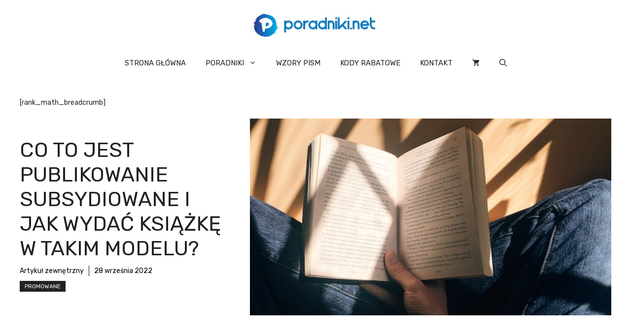

--- FILE ---
content_type: text/html; charset=UTF-8
request_url: https://poradniki.net/co-to-jest-publikowanie-subsydiowane-i-jak-wydac-ksiazke/
body_size: 24325
content:
<!DOCTYPE html>
<html lang="pl-PL">
<head>
	<meta charset="UTF-8">
	<title>Co to jest publikowanie subsydiowane i jak wydać książkę w takim modelu? &#8211; Poradniki.net &#8211; Znajdź najlepsze poradniki w necie!</title>
<meta name='robots' content='max-image-preview:large' />
	<style>img:is([sizes="auto" i],[sizes^="auto," i]){contain-intrinsic-size:3000px 1500px}</style>
	<link rel='preload' as='script' href='https://poradniki.net/wp-content/cache/asset-cleanup/js/body-c5bc6b6fc9adb843c3b62c66bed95090fdac0a30.js' data-wpacu-preload-js='1'>
<meta name="viewport" content="width=device-width, initial-scale=1"><link href='https://fonts.gstatic.com' crossorigin rel='preconnect' />
<link href='https://fonts.googleapis.com' crossorigin rel='preconnect' />
<style id='classic-theme-styles-inline-css'>/*! This file is auto-generated */
.wp-block-button__link{color:#fff;background-color:#32373c;border-radius:9999px;box-shadow:none;text-decoration:none;padding:calc(.667em + 2px) calc(1.333em + 2px);font-size:1.125em}.wp-block-file__button{background:#32373c;color:#fff;text-decoration:none}</style>
<style id='global-styles-inline-css'>:root{--wp--preset--aspect-ratio--square:1;--wp--preset--aspect-ratio--4-3:4/3;--wp--preset--aspect-ratio--3-4:3/4;--wp--preset--aspect-ratio--3-2:3/2;--wp--preset--aspect-ratio--2-3:2/3;--wp--preset--aspect-ratio--16-9:16/9;--wp--preset--aspect-ratio--9-16:9/16;--wp--preset--color--black:#000000;--wp--preset--color--cyan-bluish-gray:#abb8c3;--wp--preset--color--white:#ffffff;--wp--preset--color--pale-pink:#f78da7;--wp--preset--color--vivid-red:#cf2e2e;--wp--preset--color--luminous-vivid-orange:#ff6900;--wp--preset--color--luminous-vivid-amber:#fcb900;--wp--preset--color--light-green-cyan:#7bdcb5;--wp--preset--color--vivid-green-cyan:#00d084;--wp--preset--color--pale-cyan-blue:#8ed1fc;--wp--preset--color--vivid-cyan-blue:#0693e3;--wp--preset--color--vivid-purple:#9b51e0;--wp--preset--color--contrast:var(--contrast);--wp--preset--color--contrast-2:var(--contrast-2);--wp--preset--color--contrast-3:var(--contrast-3);--wp--preset--color--base:var(--base);--wp--preset--color--base-2:var(--base-2);--wp--preset--color--base-3:var(--base-3);--wp--preset--color--accent:var(--accent);--wp--preset--color--accent-2:var(--accent-2);--wp--preset--gradient--vivid-cyan-blue-to-vivid-purple:linear-gradient(135deg,rgba(6,147,227,1) 0%,rgb(155,81,224) 100%);--wp--preset--gradient--light-green-cyan-to-vivid-green-cyan:linear-gradient(135deg,rgb(122,220,180) 0%,rgb(0,208,130) 100%);--wp--preset--gradient--luminous-vivid-amber-to-luminous-vivid-orange:linear-gradient(135deg,rgba(252,185,0,1) 0%,rgba(255,105,0,1) 100%);--wp--preset--gradient--luminous-vivid-orange-to-vivid-red:linear-gradient(135deg,rgba(255,105,0,1) 0%,rgb(207,46,46) 100%);--wp--preset--gradient--very-light-gray-to-cyan-bluish-gray:linear-gradient(135deg,rgb(238,238,238) 0%,rgb(169,184,195) 100%);--wp--preset--gradient--cool-to-warm-spectrum:linear-gradient(135deg,rgb(74,234,220) 0%,rgb(151,120,209) 20%,rgb(207,42,186) 40%,rgb(238,44,130) 60%,rgb(251,105,98) 80%,rgb(254,248,76) 100%);--wp--preset--gradient--blush-light-purple:linear-gradient(135deg,rgb(255,206,236) 0%,rgb(152,150,240) 100%);--wp--preset--gradient--blush-bordeaux:linear-gradient(135deg,rgb(254,205,165) 0%,rgb(254,45,45) 50%,rgb(107,0,62) 100%);--wp--preset--gradient--luminous-dusk:linear-gradient(135deg,rgb(255,203,112) 0%,rgb(199,81,192) 50%,rgb(65,88,208) 100%);--wp--preset--gradient--pale-ocean:linear-gradient(135deg,rgb(255,245,203) 0%,rgb(182,227,212) 50%,rgb(51,167,181) 100%);--wp--preset--gradient--electric-grass:linear-gradient(135deg,rgb(202,248,128) 0%,rgb(113,206,126) 100%);--wp--preset--gradient--midnight:linear-gradient(135deg,rgb(2,3,129) 0%,rgb(40,116,252) 100%);--wp--preset--font-size--small:13px;--wp--preset--font-size--medium:20px;--wp--preset--font-size--large:36px;--wp--preset--font-size--x-large:42px;--wp--preset--spacing--20:0.44rem;--wp--preset--spacing--30:0.67rem;--wp--preset--spacing--40:1rem;--wp--preset--spacing--50:1.5rem;--wp--preset--spacing--60:2.25rem;--wp--preset--spacing--70:3.38rem;--wp--preset--spacing--80:5.06rem;--wp--preset--shadow--natural:6px 6px 9px rgba(0, 0, 0, 0.2);--wp--preset--shadow--deep:12px 12px 50px rgba(0, 0, 0, 0.4);--wp--preset--shadow--sharp:6px 6px 0px rgba(0, 0, 0, 0.2);--wp--preset--shadow--outlined:6px 6px 0px -3px rgba(255, 255, 255, 1), 6px 6px rgba(0, 0, 0, 1);--wp--preset--shadow--crisp:6px 6px 0px rgba(0, 0, 0, 1)}:where(.is-layout-flex){gap:.5em}:where(.is-layout-grid){gap:.5em}body .is-layout-flex{display:flex}.is-layout-flex{flex-wrap:wrap;align-items:center}.is-layout-flex>:is(*,div){margin:0}body .is-layout-grid{display:grid}.is-layout-grid>:is(*,div){margin:0}:where(.wp-block-columns.is-layout-flex){gap:2em}:where(.wp-block-columns.is-layout-grid){gap:2em}:where(.wp-block-post-template.is-layout-flex){gap:1.25em}:where(.wp-block-post-template.is-layout-grid){gap:1.25em}.has-black-color{color:var(--wp--preset--color--black)!important}.has-cyan-bluish-gray-color{color:var(--wp--preset--color--cyan-bluish-gray)!important}.has-white-color{color:var(--wp--preset--color--white)!important}.has-pale-pink-color{color:var(--wp--preset--color--pale-pink)!important}.has-vivid-red-color{color:var(--wp--preset--color--vivid-red)!important}.has-luminous-vivid-orange-color{color:var(--wp--preset--color--luminous-vivid-orange)!important}.has-luminous-vivid-amber-color{color:var(--wp--preset--color--luminous-vivid-amber)!important}.has-light-green-cyan-color{color:var(--wp--preset--color--light-green-cyan)!important}.has-vivid-green-cyan-color{color:var(--wp--preset--color--vivid-green-cyan)!important}.has-pale-cyan-blue-color{color:var(--wp--preset--color--pale-cyan-blue)!important}.has-vivid-cyan-blue-color{color:var(--wp--preset--color--vivid-cyan-blue)!important}.has-vivid-purple-color{color:var(--wp--preset--color--vivid-purple)!important}.has-black-background-color{background-color:var(--wp--preset--color--black)!important}.has-cyan-bluish-gray-background-color{background-color:var(--wp--preset--color--cyan-bluish-gray)!important}.has-white-background-color{background-color:var(--wp--preset--color--white)!important}.has-pale-pink-background-color{background-color:var(--wp--preset--color--pale-pink)!important}.has-vivid-red-background-color{background-color:var(--wp--preset--color--vivid-red)!important}.has-luminous-vivid-orange-background-color{background-color:var(--wp--preset--color--luminous-vivid-orange)!important}.has-luminous-vivid-amber-background-color{background-color:var(--wp--preset--color--luminous-vivid-amber)!important}.has-light-green-cyan-background-color{background-color:var(--wp--preset--color--light-green-cyan)!important}.has-vivid-green-cyan-background-color{background-color:var(--wp--preset--color--vivid-green-cyan)!important}.has-pale-cyan-blue-background-color{background-color:var(--wp--preset--color--pale-cyan-blue)!important}.has-vivid-cyan-blue-background-color{background-color:var(--wp--preset--color--vivid-cyan-blue)!important}.has-vivid-purple-background-color{background-color:var(--wp--preset--color--vivid-purple)!important}.has-black-border-color{border-color:var(--wp--preset--color--black)!important}.has-cyan-bluish-gray-border-color{border-color:var(--wp--preset--color--cyan-bluish-gray)!important}.has-white-border-color{border-color:var(--wp--preset--color--white)!important}.has-pale-pink-border-color{border-color:var(--wp--preset--color--pale-pink)!important}.has-vivid-red-border-color{border-color:var(--wp--preset--color--vivid-red)!important}.has-luminous-vivid-orange-border-color{border-color:var(--wp--preset--color--luminous-vivid-orange)!important}.has-luminous-vivid-amber-border-color{border-color:var(--wp--preset--color--luminous-vivid-amber)!important}.has-light-green-cyan-border-color{border-color:var(--wp--preset--color--light-green-cyan)!important}.has-vivid-green-cyan-border-color{border-color:var(--wp--preset--color--vivid-green-cyan)!important}.has-pale-cyan-blue-border-color{border-color:var(--wp--preset--color--pale-cyan-blue)!important}.has-vivid-cyan-blue-border-color{border-color:var(--wp--preset--color--vivid-cyan-blue)!important}.has-vivid-purple-border-color{border-color:var(--wp--preset--color--vivid-purple)!important}.has-vivid-cyan-blue-to-vivid-purple-gradient-background{background:var(--wp--preset--gradient--vivid-cyan-blue-to-vivid-purple)!important}.has-light-green-cyan-to-vivid-green-cyan-gradient-background{background:var(--wp--preset--gradient--light-green-cyan-to-vivid-green-cyan)!important}.has-luminous-vivid-amber-to-luminous-vivid-orange-gradient-background{background:var(--wp--preset--gradient--luminous-vivid-amber-to-luminous-vivid-orange)!important}.has-luminous-vivid-orange-to-vivid-red-gradient-background{background:var(--wp--preset--gradient--luminous-vivid-orange-to-vivid-red)!important}.has-very-light-gray-to-cyan-bluish-gray-gradient-background{background:var(--wp--preset--gradient--very-light-gray-to-cyan-bluish-gray)!important}.has-cool-to-warm-spectrum-gradient-background{background:var(--wp--preset--gradient--cool-to-warm-spectrum)!important}.has-blush-light-purple-gradient-background{background:var(--wp--preset--gradient--blush-light-purple)!important}.has-blush-bordeaux-gradient-background{background:var(--wp--preset--gradient--blush-bordeaux)!important}.has-luminous-dusk-gradient-background{background:var(--wp--preset--gradient--luminous-dusk)!important}.has-pale-ocean-gradient-background{background:var(--wp--preset--gradient--pale-ocean)!important}.has-electric-grass-gradient-background{background:var(--wp--preset--gradient--electric-grass)!important}.has-midnight-gradient-background{background:var(--wp--preset--gradient--midnight)!important}.has-small-font-size{font-size:var(--wp--preset--font-size--small)!important}.has-medium-font-size{font-size:var(--wp--preset--font-size--medium)!important}.has-large-font-size{font-size:var(--wp--preset--font-size--large)!important}.has-x-large-font-size{font-size:var(--wp--preset--font-size--x-large)!important}:where(.wp-block-post-template.is-layout-flex){gap:1.25em}:where(.wp-block-post-template.is-layout-grid){gap:1.25em}:where(.wp-block-columns.is-layout-flex){gap:2em}:where(.wp-block-columns.is-layout-grid){gap:2em}:root :where(.wp-block-pullquote){font-size:1.5em;line-height:1.6}</style>
<style   data-wpacu-inline-css-file='1'>
/**
* kk Star Ratings
* @see https://github.com/kamalkhan/kk-star-ratings
*/
 .kk-star-ratings {display: -webkit-box;display: -webkit-flex;display: -ms-flexbox;display: flex;-webkit-box-align: center;-webkit-align-items: center;-ms-flex-align: center;align-items: center;}.kk-star-ratings.kksr-shortcode {display: -webkit-inline-box;display: -webkit-inline-flex;display: -ms-inline-flexbox;display: inline-flex;}.kk-star-ratings.kksr-valign-top {margin-bottom: 2rem;}.kk-star-ratings.kksr-valign-bottom {margin-top: 2rem;}.kk-star-ratings.kksr-align-left {-webkit-box-pack: flex-start;-webkit-justify-content: flex-start;-ms-flex-pack: flex-start;justify-content: flex-start;}.kk-star-ratings.kksr-align-center {-webkit-box-pack: center;-webkit-justify-content: center;-ms-flex-pack: center;justify-content: center;}.kk-star-ratings.kksr-align-right {-webkit-box-pack: flex-end;-webkit-justify-content: flex-end;-ms-flex-pack: flex-end;justify-content: flex-end;}.kk-star-ratings .kksr-muted {opacity: .5;}.kk-star-ratings .kksr-stars {position: relative;}.kk-star-ratings .kksr-stars .kksr-stars-active, .kk-star-ratings .kksr-stars .kksr-stars-inactive {display: flex;}.kk-star-ratings .kksr-stars .kksr-stars-active {overflow: hidden;position: absolute;top: 0;left: 0;}.kk-star-ratings .kksr-stars .kksr-star {cursor: pointer;padding-right: 0px;}.kk-star-ratings.kksr-disabled .kksr-stars .kksr-star {cursor: default;}.kk-star-ratings .kksr-stars .kksr-star .kksr-icon {transition: .3s all;}.kk-star-ratings:not(.kksr-disabled) .kksr-stars:hover .kksr-stars-active {width: 0 !important;}.kk-star-ratings .kksr-stars .kksr-star .kksr-icon, .kk-star-ratings:not(.kksr-disabled) .kksr-stars .kksr-star:hover ~ .kksr-star .kksr-icon {background-image: url([data-uri]);}.kk-star-ratings .kksr-stars .kksr-stars-active .kksr-star .kksr-icon {background-image: url([data-uri]);}.kk-star-ratings.kksr-disabled .kksr-stars .kksr-stars-active .kksr-star .kksr-icon, .kk-star-ratings:not(.kksr-disabled) .kksr-stars:hover .kksr-star .kksr-icon {background-image: url([data-uri]);}.kk-star-ratings .kksr-legend {margin-left: .75rem;margin-right: .75rem;}[dir="rtl"] .kk-star-ratings .kksr-stars .kksr-stars-active {left: auto;right: 0;}

</style>
<link rel='stylesheet' id='wpacu-combined-css-head-1' href='https://poradniki.net/wp-content/cache/asset-cleanup/css/head-6a00c9b6dc76dbdd2a7262e5eee7f8ddf4bbbe38.css' type='text/css' media='all' />

<style   data-wpacu-inline-css-file='1'>
.jq-ry-container {
  position: relative;
  padding: 0 5px;
  line-height: 0;
  display: block;
  cursor: pointer;
  -webkit-box-sizing: content-box;
  -moz-box-sizing: content-box;
  box-sizing: content-box;
  direction: ltr;
}
.jq-ry-container[readonly="readonly"] {
  cursor: default;
}
.jq-ry-container > .jq-ry-group-wrapper {
  position: relative;
  width: 100%;
}
.jq-ry-container > .jq-ry-group-wrapper > .jq-ry-group {
  position: relative;
  line-height: 0;
  z-index: 10;
  white-space: nowrap !important;
}
.jq-ry-container > .jq-ry-group-wrapper > .jq-ry-group > svg {
  display: inline-block;
}
.jq-ry-container > .jq-ry-group-wrapper > .jq-ry-group.jq-ry-normal-group {
  width: 100%;
}
.jq-ry-container > .jq-ry-group-wrapper > .jq-ry-group.jq-ry-rated-group {
  width: 0;
  z-index: 11;
  position: absolute;
  top: 0;
  left: 0;
  overflow: hidden;
}
/*# sourceMappingURL=min/jquery.rateyo.min.css.map */

.saswp-rateyo-counter::before{
  content: "";
    width: 0;
    height: 0;
    top: 50%;
    margin-top: -5px;
    display: block;
    border-color: transparent rgba(0, 0, 0, 0.8) transparent transparent;
    border-width: 5px 5px 5px 0px;
    left: -10px;
    border-style: solid;
    position: relative;
}
.saswp-rateyo-counter{
    display: none;
    position: absolute;
    min-width: 20px;
    padding: 5px;
    font-size: 15px;
    line-height: 8px;
    height: 25px;
    background-color: rgba(0, 0, 0, 0.8);
    top: 50%;
    left: 200px;
    margin-top: -14px;
    color: white;
}
.saswp-rating-container{
  position: relative;
}
.saswp-rating-container:hover div.saswp-rateyo-counter{
 display: block; 
}
</style>

<link rel='stylesheet' id='woocommerce-smallscreen-css' href='https://poradniki.net/wp-content/plugins/woocommerce/assets/css/woocommerce-smallscreen.css?ver=10.4.3' media='only screen and (max-width: 768px)' />

<style id='ez-toc-style-inline-css'>#ez-toc-container{background:#f9f9f9;border:1px solid #aaa;border-radius:4px;-webkit-box-shadow:0 1px 1px rgba(0,0,0,.05);box-shadow:0 1px 1px rgba(0,0,0,.05);display:table;margin-bottom:1em;padding:10px 20px 10px 10px;position:relative;width:auto}div.ez-toc-widget-container{padding:0;position:relative}#ez-toc-container.ez-toc-light-blue{background:#edf6ff}#ez-toc-container.ez-toc-white{background:#fff}#ez-toc-container.ez-toc-black{background:#000}#ez-toc-container.ez-toc-transparent{background:none transparent}div.ez-toc-widget-container ul{display:block}div.ez-toc-widget-container li{border:none;padding:0}div.ez-toc-widget-container ul.ez-toc-list{padding:10px}#ez-toc-container ul ul,.ez-toc div.ez-toc-widget-container ul ul{margin-left:1.5em}#ez-toc-container li,#ez-toc-container ul{margin:0;padding:0}#ez-toc-container li,#ez-toc-container ul,#ez-toc-container ul li,div.ez-toc-widget-container,div.ez-toc-widget-container li{background:none;list-style:none none;line-height:1.6;margin:0;overflow:hidden;z-index:1}#ez-toc-container .ez-toc-title{text-align:left;line-height:1.45;margin:0;padding:0}.ez-toc-title-container{display:table;width:100%}.ez-toc-title,.ez-toc-title-toggle{display:inline;text-align:left;vertical-align:middle}#ez-toc-container.ez-toc-black p.ez-toc-title{color:#fff}#ez-toc-container div.ez-toc-title-container+ul.ez-toc-list{margin-top:1em}.ez-toc-wrap-left{margin:0 auto 1em 0!important}.ez-toc-wrap-left-text{float:left}.ez-toc-wrap-right{margin:0 0 1em auto!important}.ez-toc-wrap-right-text{float:right}#ez-toc-container a{color:#444;box-shadow:none;text-decoration:none;text-shadow:none;display:inline-flex;align-items:stretch;flex-wrap:nowrap}#ez-toc-container a:visited{color:#9f9f9f}#ez-toc-container a:hover{text-decoration:underline}#ez-toc-container.ez-toc-black a,#ez-toc-container.ez-toc-black a:visited{color:#fff}#ez-toc-container a.ez-toc-toggle{display:flex;align-items:center}.ez-toc-widget-container ul.ez-toc-list li:before{content:" ";position:absolute;left:0;right:0;height:30px;line-height:30px;z-index:-1}.ez-toc-widget-container ul.ez-toc-list li.active{background-color:#ededed}.ez-toc-widget-container li.active>a{font-weight:900}.ez-toc-btn{display:inline-block;padding:6px 12px;margin-bottom:0;font-size:14px;font-weight:400;line-height:1.428571429;text-align:center;white-space:nowrap;vertical-align:middle;cursor:pointer;background-image:none;border:1px solid transparent;border-radius:4px;-webkit-user-select:none;-moz-user-select:none;-ms-user-select:none;-o-user-select:none;user-select:none}.ez-toc-btn:focus{outline:thin dotted #333;outline:5px auto -webkit-focus-ring-color;outline-offset:-2px}.ez-toc-btn:focus,.ez-toc-btn:hover{color:#333;text-decoration:none}.ez-toc-btn.active,.ez-toc-btn:active{background-image:none;outline:0;-webkit-box-shadow:inset 0 3px 5px rgba(0,0,0,.125);box-shadow:inset 0 3px 5px rgba(0,0,0,.125)}.ez-toc-btn-default{color:#333;background-color:#fff}.ez-toc-btn-default.active,.ez-toc-btn-default:active,.ez-toc-btn-default:focus,.ez-toc-btn-default:hover{color:#333;background-color:#ebebeb;border-color:#adadad}.ez-toc-btn-default.active,.ez-toc-btn-default:active{background-image:none}.ez-toc-btn-sm,.ez-toc-btn-xs{padding:5px 10px;font-size:12px;line-height:1.5;border-radius:3px}.ez-toc-btn-xs{padding:1px 5px}.ez-toc-btn-default{text-shadow:0 -1px 0 rgba(0,0,0,.2);-webkit-box-shadow:inset 0 1px 0 hsla(0,0%,100%,.15),0 1px 1px rgba(0,0,0,.075);box-shadow:inset 0 1px 0 hsla(0,0%,100%,.15),0 1px 1px rgba(0,0,0,.075)}.ez-toc-btn-default:active{-webkit-box-shadow:inset 0 3px 5px rgba(0,0,0,.125);box-shadow:inset 0 3px 5px rgba(0,0,0,.125)}.btn.active,.ez-toc-btn:active{background-image:none}.ez-toc-btn-default{text-shadow:0 1px 0 #fff;background-image:-webkit-gradient(linear,left 0,left 100%,from(#fff),to(#e0e0e0));background-image:-webkit-linear-gradient(top,#fff,#e0e0e0);background-image:-moz-linear-gradient(top,#fff 0,#e0e0e0 100%);background-image:linear-gradient(180deg,#fff 0,#e0e0e0);background-repeat:repeat-x;border-color:#ccc;filter:progid:DXImageTransform.Microsoft.gradient(startColorstr="#ffffffff",endColorstr="#ffe0e0e0",GradientType=0);filter:progid:DXImageTransform.Microsoft.gradient(enabled=false)}.ez-toc-btn-default:focus,.ez-toc-btn-default:hover{background-color:#e0e0e0;background-position:0 -15px}.ez-toc-btn-default.active,.ez-toc-btn-default:active{background-color:#e0e0e0;border-color:#dbdbdb}.ez-toc-pull-right{float:right!important;margin-left:10px}#ez-toc-container label.cssicon,#ez-toc-widget-container label.cssicon{height:30px}.ez-toc-glyphicon{position:relative;top:1px;display:inline-block;font-family:Glyphicons Halflings;-webkit-font-smoothing:antialiased;font-style:normal;font-weight:400;line-height:1;-moz-osx-font-smoothing:grayscale}.ez-toc-glyphicon:empty{width:1em}.ez-toc-toggle i.ez-toc-glyphicon{font-size:16px;margin-left:2px}#ez-toc-container input{position:absolute;left:-999em}#ez-toc-container input[type=checkbox]:checked+nav,#ez-toc-widget-container input[type=checkbox]:checked+nav{opacity:0;max-height:0;border:none;display:none}#ez-toc-container label{position:relative;cursor:pointer;display:initial}#ez-toc-container .ez-toc-js-icon-con{display:initial}#ez-toc-container .ez-toc-js-icon-con,#ez-toc-container .ez-toc-toggle label{float:right;position:relative;font-size:16px;padding:0;border:1px solid #999191;border-radius:5px;cursor:pointer;left:10px;width:35px}div#ez-toc-container .ez-toc-title{display:initial}.ez-toc-wrap-center{margin:0 auto 1em!important}#ez-toc-container a.ez-toc-toggle{color:#444;background:inherit;border:inherit}.ez-toc-toggle #item{position:absolute;left:-999em}label.cssicon .ez-toc-glyphicon:empty{font-size:16px;margin-left:2px}label.cssiconcheckbox{display:none}.ez-toc-widget-container ul li a{padding-left:10px;display:inline-flex;align-items:stretch;flex-wrap:nowrap}.ez-toc-widget-container ul.ez-toc-list li{height:auto!important}.ez-toc-cssicon{float:right;position:relative;font-size:16px;padding:0;border:1px solid #999191;border-radius:5px;cursor:pointer;left:10px;width:35px}.ez-toc-icon-toggle-span{display:flex;align-items:center;width:35px;height:30px;justify-content:center;direction:ltr}#ez-toc-container .eztoc-toggle-hide-by-default{display:none}.eztoc_no_heading_found{background-color:#ff0;padding-left:10px}.eztoc-hide{display:none}.term-description .ez-toc-title-container p:nth-child(2){width:50px;float:right;margin:0}.ez-toc-list.ez-toc-columns-2{column-count:2;column-gap:20px;column-fill:balance}.ez-toc-list.ez-toc-columns-2>li{display:block;break-inside:avoid;margin-bottom:8px;page-break-inside:avoid}.ez-toc-list.ez-toc-columns-3{column-count:3;column-gap:20px;column-fill:balance}.ez-toc-list.ez-toc-columns-3>li{display:block;break-inside:avoid;margin-bottom:8px;page-break-inside:avoid}.ez-toc-list.ez-toc-columns-4{column-count:4;column-gap:20px;column-fill:balance}.ez-toc-list.ez-toc-columns-4>li{display:block;break-inside:avoid;margin-bottom:8px;page-break-inside:avoid}.ez-toc-list.ez-toc-columns-optimized{column-fill:balance;orphans:2;widows:2}.ez-toc-list.ez-toc-columns-optimized>li{display:block;break-inside:avoid;page-break-inside:avoid}@media (max-width:768px){.ez-toc-list.ez-toc-columns-2,.ez-toc-list.ez-toc-columns-3,.ez-toc-list.ez-toc-columns-4{column-count:1;column-gap:0}}@media (max-width:1024px) and (min-width:769px){.ez-toc-list.ez-toc-columns-3,.ez-toc-list.ez-toc-columns-4{column-count:2}}.ez-toc-container-direction{direction:ltr}.ez-toc-counter ul{counter-reset:item}.ez-toc-counter nav ul li a::before{content:counters(item,'.',decimal) '. ';display:inline-block;counter-increment:item;flex-grow:0;flex-shrink:0;margin-right:.2em;float:left}.ez-toc-widget-direction{direction:ltr}.ez-toc-widget-container ul{counter-reset:item}.ez-toc-widget-container nav ul li a::before{content:counters(item,'.',decimal) '. ';display:inline-block;counter-increment:item;flex-grow:0;flex-shrink:0;margin-right:.2em;float:left}</style>
<style   data-wpacu-inline-css-file='1'>
.comment-content a{word-wrap:break-word}.bypostauthor{display:block}.comment,.comment-list{list-style-type:none;padding:0;margin:0}.comment-author-info{display:inline-block;vertical-align:middle}.comment-meta .avatar{float:left;margin-right:10px;border-radius:50%}.comment-author cite{font-style:normal;font-weight:700}.entry-meta.comment-metadata{margin-top:0}.comment-content{margin-top:1.5em}.comment-respond{margin-top:0}.comment-form>.form-submit{margin-bottom:0}.comment-form input,.comment-form-comment{margin-bottom:10px}.comment-form-comment textarea{resize:vertical}.comment-form #author,.comment-form #email,.comment-form #url{display:block}.comment-metadata .edit-link:before{display:none}.comment-body{padding:30px 0}.comment-content{padding:30px;border:1px solid rgba(0,0,0,.05)}.depth-1.parent>.children{border-bottom:1px solid rgba(0,0,0,.05)}.comment .children{padding-left:30px;margin-top:-30px;border-left:1px solid rgba(0,0,0,.05)}.pingback .comment-body,.trackback .comment-body{border-bottom:1px solid rgba(0,0,0,.05)}.pingback .edit-link{font-size:13px}.comment-content p:last-child{margin-bottom:0}.comment-list>.comment:first-child{padding-top:0;margin-top:0;border-top:0}ol.comment-list{margin-bottom:1.5em}.comment-form-cookies-consent{display:flex;align-items:center}.comment-form-cookies-consent input{margin-right:.5em;margin-bottom:0}.one-container .comments-area{margin-top:1.5em}.comment-content .reply{font-size:85%}#cancel-comment-reply-link{padding-left:10px}
</style>


<link rel='stylesheet' id='generate-google-fonts-css' href='https://fonts.googleapis.com/css?family=Rubik%3A300%2Cregular%2C500%2C600%2C700%2C800%2C900%2C300italic%2Citalic%2C500italic%2C600italic%2C700italic%2C800italic%2C900italic&#038;display=auto&#038;ver=3.6.1' media='all' />

<style id='generateblocks-inline-css'>.gb-container-d0a86651{display:flex;flex-wrap:wrap;align-items:center;column-gap:20px;row-gap:20px;color:var(--contrast)}.gb-container-d0a86651 a{color:var(--contrast)}.gb-container-d0a86651 a:hover{color:var(--contrast)}.gb-container-bcbc46ac{width:60%;flex-basis:calc(100% - 75px);text-align:center;border-top:3px solid var(--accent-2)}.gb-container-e9bed0be{flex-basis:100%}.gb-container-03919c55{height:100%;display:flex;align-items:center;column-gap:20px}.gb-grid-wrapper>.gb-grid-column-03919c55{width:100%}.gb-container-3ff058ae{flex-shrink:0;flex-basis:80px}.gb-container-c551a107{flex-shrink:1}.gb-container-620c9db4{max-width:1400px;display:flex;flex-wrap:wrap;align-items:center;column-gap:40px;padding-left:40px;margin-right:auto;margin-left:auto}.gb-container-08bed627{width:40%;z-index:2;position:relative;flex-grow:1;flex-basis:0%;font-size:14px;padding-top:40px;padding-right:40px;padding-bottom:40px;background-color:var(--base-3)}.gb-container-70385d72{max-width:1400px;display:flex;flex-wrap:wrap;align-items:center;column-gap:40px;padding:0 40px 40px;margin-right:auto;margin-left:auto}.gb-container-579e5b87{width:40%;z-index:2;position:relative;flex-grow:1;flex-basis:0%;font-size:14px;padding-top:40px;padding-right:40px;padding-bottom:40px;background-color:var(--base-3)}.gb-container-df5dc3d1{display:flex;align-items:center;padding:0;margin-bottom:10px}.gb-container-d909e043{display:flex;column-gap:5px;row-gap:10px;padding:0;margin-bottom:10px}.gb-container-4e92c4e8{width:60%;overflow-x:hidden;overflow-y:hidden;flex-grow:2;flex-basis:0%;padding:0;margin-left:-10%}.gb-container-e224c1dd{background-color:var(--base-2)}.gb-container-33435c22{max-width:1400px;padding:40px 20px;margin-right:auto;margin-left:auto}.gb-container-13e76207{display:flex;justify-content:space-between;padding-right:40px;padding-left:40px}h4.gb-headline-9e06b5e3{flex-basis:100%;margin-bottom:-20px}h6.gb-headline-14dcdb64{font-size:12px;margin-bottom:8px}h3.gb-headline-040f2ffe{font-size:15px;margin-bottom:5px}h1.gb-headline-56c7eb13{margin-bottom:10px}p.gb-headline-aeaa56f5{font-size:14px;padding-right:10px;margin-right:10px;margin-bottom:0;border-right-width:1px;border-right-style:solid;color:#000}p.gb-headline-aeaa56f5 a{color:#000}p.gb-headline-aa97946f{font-size:14px;padding-right:10px;margin-right:10px;margin-bottom:0;color:#000}p.gb-headline-aa97946f a{color:#000}p.gb-headline-18cafecf{font-size:12px;letter-spacing:.2em;font-weight:700;text-transform:uppercase;text-align:left;margin-right:auto;margin-bottom:0}.gb-grid-wrapper-b3929361{display:flex;flex-wrap:wrap;row-gap:20px}.gb-grid-wrapper-b3929361>.gb-grid-column{box-sizing:border-box}.gb-image-95849c3e{border-radius:50%;width:80px;height:80px;object-fit:cover;vertical-align:middle}.gb-image-fdc3040e{width:100%;height:400px;object-fit:cover;vertical-align:middle}a.gb-button-5d91b971{display:inline-flex;align-items:center;justify-content:center;font-size:12px;text-transform:uppercase;text-align:center;padding:2px 10px;background-color:var(--contrast);color:#fff;text-decoration:none}a.gb-button-5d91b971:hover,a.gb-button-5d91b971:active,a.gb-button-5d91b971:focus{background-color:var(--contrast-2);color:#fff}a.gb-button-e994ac59{display:inline-flex;align-items:center;justify-content:center;font-size:12px;letter-spacing:.2em;font-weight:700;text-transform:uppercase;text-align:center;margin-right:30px;text-decoration:none}a.gb-button-a39792f6{display:inline-flex;align-items:center;justify-content:center;font-size:12px;letter-spacing:.2em;font-weight:700;text-transform:uppercase;text-align:center;margin-right:30px;text-decoration:none}@media (min-width:1025px){.gb-grid-wrapper>div.gb-grid-column-08bed627{padding-bottom:0}.gb-grid-wrapper>div.gb-grid-column-579e5b87{padding-bottom:0}.gb-grid-wrapper>div.gb-grid-column-4e92c4e8{padding-bottom:0}}@media (max-width:1024px){.gb-container-08bed627{width:50%}.gb-grid-wrapper>.gb-grid-column-08bed627{width:50%}.gb-container-579e5b87{width:50%}.gb-grid-wrapper>.gb-grid-column-579e5b87{width:50%}.gb-container-4e92c4e8{width:50%}.gb-grid-wrapper>.gb-grid-column-4e92c4e8{width:50%}.gb-grid-wrapper-b3929361{margin-left:-20px}.gb-grid-wrapper-b3929361>.gb-grid-column{padding-left:20px}a.gb-button-a39792f6{margin-right:0}}@media (max-width:1024px) and (min-width:768px){.gb-grid-wrapper>div.gb-grid-column-08bed627{padding-bottom:0}.gb-grid-wrapper>div.gb-grid-column-579e5b87{padding-bottom:0}.gb-grid-wrapper>div.gb-grid-column-4e92c4e8{padding-bottom:0}}@media (max-width:767px){.gb-container-d0a86651{text-align:center;padding-top:40px}.gb-container-bcbc46ac{width:100%}.gb-grid-wrapper>.gb-grid-column-bcbc46ac{width:100%}.gb-container-3ff058ae{width:50%;text-align:center}.gb-grid-wrapper>.gb-grid-column-3ff058ae{width:50%}.gb-container-c551a107{width:50%;text-align:left}.gb-grid-wrapper>.gb-grid-column-c551a107{width:50%}.gb-container-620c9db4{flex-direction:column;row-gap:20px;padding:20px}.gb-container-08bed627{width:100%;padding:0 40px 0 0}.gb-grid-wrapper>.gb-grid-column-08bed627{width:100%}.gb-grid-wrapper>div.gb-grid-column-08bed627{padding-bottom:0}.gb-container-70385d72{flex-direction:column;row-gap:20px;padding:20px}.gb-container-579e5b87{width:100%;padding:0 40px 0 0}.gb-grid-wrapper>.gb-grid-column-579e5b87{width:100%}.gb-grid-wrapper>div.gb-grid-column-579e5b87{padding-bottom:0}.gb-container-4e92c4e8{width:100%;min-height:250px;order:-1;margin-left:0%}.gb-grid-wrapper>.gb-grid-column-4e92c4e8{width:100%}.gb-container-13e76207{flex-direction:column;align-items:center;justify-content:center;row-gap:10px}h4.gb-headline-9e06b5e3{text-align:left}h6.gb-headline-14dcdb64{text-align:left}h3.gb-headline-040f2ffe{text-align:left}p.gb-headline-18cafecf{text-align:center;margin-right:20px;margin-left:20px}a.gb-button-5d91b971{margin-bottom:5px}a.gb-button-e994ac59{margin-right:0}a.gb-button-a39792f6{margin-right:0}}:root{--gb-container-width:1400px}.gb-container .wp-block-image img{vertical-align:middle}.gb-grid-wrapper .wp-block-image{margin-bottom:0}.gb-highlight{background:none}.gb-shape{line-height:0}</style>

<link rel='stylesheet' id='generate-woocommerce-mobile-css' href='https://poradniki.net/wp-content/plugins/gp-premium/woocommerce/functions/css/woocommerce-mobile.min.css?ver=2.5.0-alpha.1' media='(max-width:768px)' />

<link rel="canonical" href="https://poradniki.net/co-to-jest-publikowanie-subsydiowane-i-jak-wydac-ksiazke/" />

	<noscript><style>.woocommerce-product-gallery{opacity:1!important}</style></noscript>
	
<!-- Schema & Structured Data For WP v1.54 - -->
<script type="application/ld+json" class="saswp-schema-markup-output">
[{"@context":"https:\/\/schema.org\/","@graph":[{"@type":"NewsMediaOrganization","@id":"https:\/\/poradniki.net#Organization","name":"Poradniki.net \u2013 Znajd\u017a najlepsze poradniki w necie!","url":"https:\/\/poradniki.net","sameAs":["https:\/\/www.facebook.com\/poradnikinett"],"logo":{"@type":"ImageObject","url":"https:\/\/poradniki.net\/wp-content\/uploads\/2020\/03\/poradnikinet.jpg","width":"509","height":"113"},"contactPoint":{"@type":"ContactPoint","contactType":"customer support","telephone":"+48500828232","url":"https:\/\/poradniki.net\/kontakt"}},{"@type":"WebSite","@id":"https:\/\/poradniki.net#website","headline":"Poradniki.net - Znajd\u017a najlepsze poradniki w necie!","name":"Poradniki.net - Znajd\u017a najlepsze poradniki w necie!","description":"Portal po\u015bwi\u0119cony znajdywaniu rozwi\u0105za\u0144 dla nawet najgorszych sytuacji! Sprawd\u017a i przekonaj si\u0119","url":"https:\/\/poradniki.net","potentialAction":{"@type":"SearchAction","target":"https:\/\/poradniki.net?s={search_term_string}","query-input":"required name=search_term_string"},"publisher":{"@id":"https:\/\/poradniki.net#Organization"}},{"@context":"https:\/\/schema.org\/","@type":"WebPage","@id":"https:\/\/poradniki.net\/co-to-jest-publikowanie-subsydiowane-i-jak-wydac-ksiazke\/#webpage","name":"Co to jest publikowanie subsydiowane i jak wyda\u0107 ksi\u0105\u017ck\u0119 w takim modelu?","url":"https:\/\/poradniki.net\/co-to-jest-publikowanie-subsydiowane-i-jak-wydac-ksiazke\/","lastReviewed":"2022-09-28T06:48:14+02:00","dateCreated":"2022-09-28T06:48:12+02:00","inLanguage":"pl-PL","description":"Jeste\u015b pocz\u0105tkuj\u0105cym autorem i szukasz najlepszego sposobu na to, jak wyda\u0107 ksi\u0105\u017ck\u0119? A mo\u017ce masz na koncie ju\u017c kilka publikacji, ale nie jeste\u015b zadowolony z wynik\u00f3w, kt\u00f3re dzi\u0119ki nim osi\u0105gasz? Na polskim rynku wydawniczym coraz cz\u0119\u015bciej pojawiaj\u0105 si\u0119 niestandardowe rozwi\u0105zania, pozwalaj\u0105ce autorom szybkiej uko\u0144czy\u0107 ca\u0142y proces wydawniczy i trafi\u0107 ze swoj\u0105 ksi\u0105\u017ck\u0105 na rynek. Jednym","keywords":"","reviewedBy":{"@type":"Organization","name":"Poradniki.net \u2013 Znajd\u017a najlepsze poradniki w necie!","url":"https:\/\/poradniki.net","logo":{"@type":"ImageObject","url":"https:\/\/poradniki.net\/wp-content\/uploads\/2020\/03\/poradnikinet.jpg","width":509,"height":113}},"publisher":{"@type":"Organization","name":"Poradniki.net \u2013 Znajd\u017a najlepsze poradniki w necie!","url":"https:\/\/poradniki.net","logo":{"@type":"ImageObject","url":"https:\/\/poradniki.net\/wp-content\/uploads\/2020\/03\/poradnikinet.jpg","width":509,"height":113}},"primaryImageOfPage":{"@id":"https:\/\/poradniki.net\/co-to-jest-publikowanie-subsydiowane-i-jak-wydac-ksiazke\/#primaryimage"},"mainContentOfPage":[[{"@context":"https:\/\/schema.org\/","@type":"SiteNavigationElement","@id":"https:\/\/poradniki.net\/#strona-glowna","name":"STRONA G\u0141\u00d3WNA","url":"https:\/\/poradniki.net\/"},{"@context":"https:\/\/schema.org\/","@type":"SiteNavigationElement","@id":"https:\/\/poradniki.net\/#technologia","name":"Technologia","url":"https:\/\/poradniki.net\/technologia\/"},{"@context":"https:\/\/schema.org\/","@type":"SiteNavigationElement","@id":"https:\/\/poradniki.net\/#informacyjne","name":"Informacyjne","url":"https:\/\/poradniki.net\/informacyjne\/"},{"@context":"https:\/\/schema.org\/","@type":"SiteNavigationElement","@id":"https:\/\/poradniki.net\/#zdrowie-i-uroda","name":"Zdrowie i Uroda","url":"https:\/\/poradniki.net\/zdrowie-i-uroda\/"},{"@context":"https:\/\/schema.org\/","@type":"SiteNavigationElement","@id":"https:\/\/poradniki.net\/#motoryzacja","name":"Motoryzacja","url":"https:\/\/poradniki.net\/motoryzacja\/"},{"@context":"https:\/\/schema.org\/","@type":"SiteNavigationElement","@id":"https:\/\/poradniki.net\/#prawo","name":"Prawo","url":"https:\/\/poradniki.net\/prawo\/"},{"@context":"https:\/\/schema.org\/","@type":"SiteNavigationElement","@id":"https:\/\/poradniki.net\/#firma-i-ekonomia","name":"Firma i ekonomia","url":"https:\/\/poradniki.net\/firmaiekonomia\/"},{"@context":"https:\/\/schema.org\/","@type":"SiteNavigationElement","@id":"https:\/\/poradniki.net\/#ranking","name":"Ranking","url":"https:\/\/poradniki.net\/ranking\/"},{"@context":"https:\/\/schema.org\/","@type":"SiteNavigationElement","@id":"https:\/\/poradniki.net\/#wzory-pism","name":"WZORY PISM","url":"https:\/\/poradniki.net\/wzory\/"},{"@context":"https:\/\/schema.org\/","@type":"SiteNavigationElement","@id":"https:\/\/poradniki.net\/#kody-rabatowe","name":"KODY RABATOWE","url":"https:\/\/poradniki.net\/product-category\/kody-rabatowe\/"},{"@context":"https:\/\/schema.org\/","@type":"SiteNavigationElement","@id":"https:\/\/poradniki.net\/#kontakt","name":"KONTAKT","url":"https:\/\/poradniki.net\/kontakt\/"}]],"isPartOf":{"@id":"https:\/\/poradniki.net#website"},"breadcrumb":{"@id":"https:\/\/poradniki.net\/co-to-jest-publikowanie-subsydiowane-i-jak-wydac-ksiazke\/#breadcrumb"}},{"@type":"BreadcrumbList","@id":"https:\/\/poradniki.net\/co-to-jest-publikowanie-subsydiowane-i-jak-wydac-ksiazke\/#breadcrumb","itemListElement":[{"@type":"ListItem","position":1,"item":{"@id":"https:\/\/poradniki.net","name":"Poradniki.net - Znajd\u017a najlepsze poradniki w necie!"}},{"@type":"ListItem","position":2,"item":{"@id":"https:\/\/poradniki.net\/category\/promowane\/","name":"Promowane"}},{"@type":"ListItem","position":3,"item":{"@id":"https:\/\/poradniki.net\/co-to-jest-publikowanie-subsydiowane-i-jak-wydac-ksiazke\/","name":"Co to jest publikowanie subsydiowane i jak wyda\u0107 ksi\u0105\u017ck\u0119 w takim modelu?"}}]},{"@type":"Article","@id":"https:\/\/poradniki.net\/co-to-jest-publikowanie-subsydiowane-i-jak-wydac-ksiazke\/#Article","url":"https:\/\/poradniki.net\/co-to-jest-publikowanie-subsydiowane-i-jak-wydac-ksiazke\/","inLanguage":"pl-PL","mainEntityOfPage":"https:\/\/poradniki.net\/co-to-jest-publikowanie-subsydiowane-i-jak-wydac-ksiazke\/#webpage","headline":"Co to jest publikowanie subsydiowane i jak wyda\u0107 ksi\u0105\u017ck\u0119 w takim modelu?","description":"Jeste\u015b pocz\u0105tkuj\u0105cym autorem i szukasz najlepszego sposobu na to, jak wyda\u0107 ksi\u0105\u017ck\u0119? A mo\u017ce masz na koncie ju\u017c kilka publikacji, ale nie jeste\u015b zadowolony z wynik\u00f3w, kt\u00f3re dzi\u0119ki nim osi\u0105gasz? Na polskim rynku wydawniczym coraz cz\u0119\u015bciej pojawiaj\u0105 si\u0119 niestandardowe rozwi\u0105zania, pozwalaj\u0105ce autorom szybkiej uko\u0144czy\u0107 ca\u0142y proces wydawniczy i trafi\u0107 ze swoj\u0105 ksi\u0105\u017ck\u0105 na rynek. Jednym","articleBody":"Jeste\u015b pocz\u0105tkuj\u0105cym autorem i szukasz najlepszego sposobu na to, jak wyda\u0107 ksi\u0105\u017ck\u0119? A mo\u017ce masz na koncie ju\u017c kilka publikacji, ale nie jeste\u015b zadowolony z wynik\u00f3w, kt\u00f3re dzi\u0119ki nim osi\u0105gasz? Na polskim rynku wydawniczym coraz cz\u0119\u015bciej pojawiaj\u0105 si\u0119 niestandardowe rozwi\u0105zania, pozwalaj\u0105ce autorom szybkiej uko\u0144czy\u0107 ca\u0142y proces wydawniczy i trafi\u0107 ze swoj\u0105 ksi\u0105\u017ck\u0105 na rynek. Jednym z nich jest publikowanie subsydiowane. Na czym polega? Kto si\u0119 tym zajmuje? Odpowiadamy na najwa\u017cniejsze pytania.        Na czym polega subsydiowane wydawanie ksi\u0105\u017cki?    Dzi\u015b na rynku znajdziesz kilka sposob\u00f3w na to, jak wyda\u0107 ksi\u0105\u017ck\u0119 (https:\/\/novaeres.pl\/jak-wydac-ksiazke). Do najpopularniejszych wci\u0105\u017c nale\u017cy model tradycyjny oraz self-publishing. Na Zachodzie od d\u0142u\u017cszego czasu sprawdza si\u0119 jednak inne rozwi\u0105zanie, kt\u00f3re coraz ch\u0119tniej stosowane jest r\u00f3wnie\u017c w Polsce. To publikowanie subsydiowane (ang. subsidy publishing). Polega ono na tym, \u017ce pisarz cz\u0119\u015bciowo partycypuje w kosztach wydania swojej ksi\u0105\u017cki, ale ca\u0142ym procesem \u2013 od przygotowanie ok\u0142adki, a\u017c po dystrybucj\u0119 i reklam\u0119 publikacji \u2013 zajmuje si\u0119 wydawnictwo. Oficyna r\u00f3wnie\u017c uczestniczy w kosztach produkcji, a tak\u017ce mo\u017ce wymaga\u0107 pobrania okre\u015blonej cz\u0119\u015bci dochod\u00f3w ze sprzeda\u017cy.    To \u015bwietne rozwi\u0105zanie zw\u0142aszcza dla pocz\u0105tkuj\u0105cych autor\u00f3w, kt\u00f3rzy maj\u0105 ma\u0142e szanse na wsp\u00f3\u0142prac\u0119 z du\u017cym wydawnictwem w modelu tradycyjnym. Subsydiowane publikowanie jest r\u00f3wnie\u017c dobr\u0105 alternatyw\u0105 dla self-publishingu czy vanity \u2013 zdejmuje z pisarza obowi\u0105zek zaj\u0119cia si\u0119 wszystkimi technicznymi aspektami produkcji i dystrybucji ksi\u0105\u017cki oraz daje mu niezb\u0119dne wsparcie m.in. w zakresie marketingu.        Gdzie szuka\u0107 wydawnictw, kt\u00f3re proponuj\u0105 publikowanie subsydiowane?    Najlepszym miejscem do rozpocz\u0119cia poszukiwa\u0144 odpowiedniej oficyny b\u0119dzie internet. Pami\u0119taj jednak, \u017ce wydawaniem subsydiowanym zajmuj\u0105 si\u0119 dzi\u015b tak naprawd\u0119 dwie grupy podmiot\u00f3w. Pierwsze z nich to du\u017ce wydawnictwa, kt\u00f3re proponuj\u0105 model subsydiowany debiutantom lub ma\u0142o znanym autorom. W takiej sytuacji trzeba dok\u0142adnie sprawdzi\u0107, czy oferowane rozwi\u0105zanie nie jest tak naprawd\u0119 modelem vanity. Du\u017ce wydawnictwa cz\u0119sto nie po\u015bwi\u0119caj\u0105 odpowiedniej ilo\u015bci czasu na promocj\u0119 tw\u00f3rczo\u015bci pocz\u0105tkuj\u0105cych pisarzy. Ich us\u0142uga przypomina raczej publikowanie ksi\u0105\u017cek na zlecenie.    O wiele lepszym wyborem b\u0119dzie najprawdopodobniej druga grupa, czyli oficyny specjalizuj\u0105ce si\u0119 w publikowaniu subsydiowanym. Takie podmioty nie tylko o wiele mocniej koncentruj\u0105 si\u0119 na danym autorze, ale tak\u017ce cz\u0119sto gromadz\u0105 tre\u015bci z jednego gatunku, trafiaj\u0105c do okre\u015blonych nisz. Pracuj\u0105cy tam specjali\u015bci ch\u0119tnie wyja\u015bniaj\u0105 r\u00f3wnie\u017c jak wyda\u0107 ksi\u0105\u017ck\u0119 w modelu subsydiowanym. Dzi\u0119ki dzia\u0142alno\u015bci na mniejsz\u0105 skal\u0119 maj\u0105 dla Ciebie wi\u0119cej czasu. Gdzie szuka\u0107 tego typu firm? Najlepiej zacz\u0105\u0107 od Google, kieruj\u0105c si\u0119 opisem oferty oraz dost\u0119pnymi w sieci opiniami. Zerknij tak\u017ce jak dana oficyna prowadzi swoje media spo\u0142eczno\u015bciowe i w jaki spos\u00f3b promuje autor\u00f3w. To du\u017co powie o jej zaanga\u017cowaniu oraz profesjonalizmie.","keywords":"","datePublished":"2022-09-28T06:48:12+02:00","dateModified":"2022-09-28T06:48:14+02:00","author":{"@type":"Person","name":"Artyku\u0142 zewn\u0119trzny","url":"https:\/\/poradniki.net\/author\/partner\/","sameAs":[],"image":{"@type":"ImageObject","url":"https:\/\/secure.gravatar.com\/avatar\/9e48b97c52dec737040036377327be92c4ee19da6becfa71fc592919f718618b?s=96&d=identicon&r=g","height":96,"width":96}},"editor":{"@type":"Person","name":"Artyku\u0142 zewn\u0119trzny","url":"https:\/\/poradniki.net\/author\/partner\/","sameAs":[],"image":{"@type":"ImageObject","url":"https:\/\/secure.gravatar.com\/avatar\/9e48b97c52dec737040036377327be92c4ee19da6becfa71fc592919f718618b?s=96&d=identicon&r=g","height":96,"width":96}},"publisher":{"@id":"https:\/\/poradniki.net#Organization"},"comment":null,"image":[{"@type":"ImageObject","@id":"https:\/\/poradniki.net\/co-to-jest-publikowanie-subsydiowane-i-jak-wydac-ksiazke\/#primaryimage","url":"https:\/\/poradniki.net\/wp-content\/uploads\/2022\/09\/blaz-photo-zmrlzh40kms-unsplash-1200x900.jpg","width":"1200","height":"900","caption":"publikowanie subsydiowane"},{"@type":"ImageObject","url":"https:\/\/poradniki.net\/wp-content\/uploads\/2022\/09\/blaz-photo-zmrlzh40kms-unsplash-1200x900.jpg","width":"1200","height":"900","caption":"publikowanie subsydiowane"},{"@type":"ImageObject","url":"https:\/\/poradniki.net\/wp-content\/uploads\/2022\/09\/blaz-photo-zmrlzh40kms-unsplash-1200x675.jpg","width":"1200","height":"675","caption":"publikowanie subsydiowane"},{"@type":"ImageObject","url":"https:\/\/poradniki.net\/wp-content\/uploads\/2022\/09\/blaz-photo-zmrlzh40kms-unsplash-640x640.jpg","width":"640","height":"640","caption":"publikowanie subsydiowane"}],"isPartOf":{"@id":"https:\/\/poradniki.net\/co-to-jest-publikowanie-subsydiowane-i-jak-wydac-ksiazke\/#webpage"}}]}]
</script>

<link rel="icon" href="https://poradniki.net/wp-content/uploads/2020/05/cropped-poradnikinet-48x48.png" sizes="32x32" />
<link rel="icon" href="https://poradniki.net/wp-content/uploads/2020/05/cropped-poradnikinet-300x300.png" sizes="192x192" />
<link rel="apple-touch-icon" href="https://poradniki.net/wp-content/uploads/2020/05/cropped-poradnikinet-180x180.png" />
<meta name="msapplication-TileImage" content="https://poradniki.net/wp-content/uploads/2020/05/cropped-poradnikinet-300x300.png" />
		<style id="wp-custom-css">.auto-width.gb-query-loop-wrapper{flex:1}@media (min-width:768px){.sticky-container>.gb-inside-container,.sticky-container{position:sticky;top:80px}#right-sidebar .inside-right-sidebar{height:100%}}select#wp-block-categories-1{width:100%}.gb-container-08bed627{padding-bottom:0px!important}</style>
		</head>

<body class="wp-singular post-template-default single single-post postid-31525 single-format-standard wp-custom-logo wp-embed-responsive wp-theme-generatepress theme-generatepress woocommerce-no-js right-sidebar nav-below-header one-container header-aligned-center dropdown-hover featured-image-active"  >
<script   src="https://poradniki.net/wp-includes/js/jquery/jquery.min.js?ver=3.7.1" id="jquery-core-js"></script>
	<a class="screen-reader-text skip-link" href="#content" title="Przejdź do treści">Przejdź do treści</a>		<header class="site-header grid-container" id="masthead" aria-label="Witryna"   >
			<div class="inside-header grid-container">
				<div class="site-logo">
					<a href="https://poradniki.net/" rel="home" data-wpel-link="internal">
						<img  class="header-image is-logo-image" alt="Poradniki.net &#8211; Znajdź najlepsze poradniki w necie!" src="https://poradniki.net/wp-content/uploads/2020/03/poradnikinet.jpg" srcset="https://poradniki.net/wp-content/uploads/2020/03/poradnikinet.jpg 1x, https://poradniki.net/wp-content/uploads/2020/03/poradnikinet.jpg 2x" width="509" height="113" />
					</a>
				</div>			</div>
		</header>
				<nav class="wc-menu-cart-activated main-navigation grid-container nav-align-center has-menu-bar-items sub-menu-right" id="site-navigation" aria-label="Podstawowy"   >
			<div class="inside-navigation grid-container">
								<button class="menu-toggle" aria-controls="primary-menu" aria-expanded="false">
					<span class="gp-icon icon-menu-bars"><svg viewBox="0 0 512 512" aria-hidden="true" xmlns="http://www.w3.org/2000/svg" width="1em" height="1em"><path d="M0 96c0-13.255 10.745-24 24-24h464c13.255 0 24 10.745 24 24s-10.745 24-24 24H24c-13.255 0-24-10.745-24-24zm0 160c0-13.255 10.745-24 24-24h464c13.255 0 24 10.745 24 24s-10.745 24-24 24H24c-13.255 0-24-10.745-24-24zm0 160c0-13.255 10.745-24 24-24h464c13.255 0 24 10.745 24 24s-10.745 24-24 24H24c-13.255 0-24-10.745-24-24z" /></svg><svg viewBox="0 0 512 512" aria-hidden="true" xmlns="http://www.w3.org/2000/svg" width="1em" height="1em"><path d="M71.029 71.029c9.373-9.372 24.569-9.372 33.942 0L256 222.059l151.029-151.03c9.373-9.372 24.569-9.372 33.942 0 9.372 9.373 9.372 24.569 0 33.942L289.941 256l151.03 151.029c9.372 9.373 9.372 24.569 0 33.942-9.373 9.372-24.569 9.372-33.942 0L256 289.941l-151.029 151.03c-9.373 9.372-24.569 9.372-33.942 0-9.372-9.373-9.372-24.569 0-33.942L222.059 256 71.029 104.971c-9.372-9.373-9.372-24.569 0-33.942z" /></svg></span><span class="mobile-menu">Menu</span>				</button>
				<div id="primary-menu" class="main-nav"><ul id="menu-glowne" class=" menu sf-menu"><li id="menu-item-37212" class="menu-item menu-item-type-custom menu-item-object-custom menu-item-home menu-item-37212"><a href="https://poradniki.net/" data-wpel-link="internal">STRONA GŁÓWNA</a></li>
<li id="menu-item-3882" class="menu-item menu-item-type-custom menu-item-object-custom menu-item-has-children menu-item-3882"><a href="#">PORADNIKI<span role="presentation" class="dropdown-menu-toggle"><span class="gp-icon icon-arrow"><svg viewBox="0 0 330 512" aria-hidden="true" xmlns="http://www.w3.org/2000/svg" width="1em" height="1em"><path d="M305.913 197.085c0 2.266-1.133 4.815-2.833 6.514L171.087 335.593c-1.7 1.7-4.249 2.832-6.515 2.832s-4.815-1.133-6.515-2.832L26.064 203.599c-1.7-1.7-2.832-4.248-2.832-6.514s1.132-4.816 2.832-6.515l14.162-14.163c1.7-1.699 3.966-2.832 6.515-2.832 2.266 0 4.815 1.133 6.515 2.832l111.316 111.317 111.316-111.317c1.7-1.699 4.249-2.832 6.515-2.832s4.815 1.133 6.515 2.832l14.162 14.163c1.7 1.7 2.833 4.249 2.833 6.515z" /></svg></span></span></a>
<ul class="sub-menu">
	<li id="menu-item-1944" class="menu-item menu-item-type-taxonomy menu-item-object-category menu-item-1944"><a href="https://poradniki.net/category/technologia/" data-wpel-link="internal">Technologia</a></li>
	<li id="menu-item-22223" class="menu-item menu-item-type-taxonomy menu-item-object-category menu-item-22223"><a href="https://poradniki.net/category/informacyjne/" data-wpel-link="internal">Informacyjne</a></li>
	<li id="menu-item-1945" class="menu-item menu-item-type-taxonomy menu-item-object-category menu-item-1945"><a href="https://poradniki.net/category/zdrowie-i-uroda/" data-wpel-link="internal">Zdrowie i Uroda</a></li>
	<li id="menu-item-22224" class="menu-item menu-item-type-taxonomy menu-item-object-category menu-item-22224"><a href="https://poradniki.net/category/motoryzacja/" data-wpel-link="internal">Motoryzacja</a></li>
	<li id="menu-item-1948" class="menu-item menu-item-type-taxonomy menu-item-object-category menu-item-1948"><a href="https://poradniki.net/category/prawo/" data-wpel-link="internal">Prawo</a></li>
	<li id="menu-item-1949" class="menu-item menu-item-type-taxonomy menu-item-object-category menu-item-1949"><a href="https://poradniki.net/category/firmaiekonomia/" data-wpel-link="internal">Firma i ekonomia</a></li>
	<li id="menu-item-22225" class="menu-item menu-item-type-taxonomy menu-item-object-category menu-item-22225"><a href="https://poradniki.net/category/ranking/" data-wpel-link="internal">Ranking</a></li>
</ul>
</li>
<li id="menu-item-2487" class="menu-item menu-item-type-taxonomy menu-item-object-category menu-item-2487"><a href="https://poradniki.net/category/wzory/" data-wpel-link="internal">WZORY PISM</a></li>
<li id="menu-item-1951" class="menu-item menu-item-type-custom menu-item-object-custom menu-item-1951"><a href="https://poradniki.net/product-category/kody-rabatowe/" data-wpel-link="internal">KODY RABATOWE</a></li>
<li id="menu-item-1709" class="menu-item menu-item-type-post_type menu-item-object-page menu-item-1709"><a href="https://poradniki.net/kontakt/" data-wpel-link="internal">KONTAKT</a></li>
</ul></div><div class="menu-bar-items"><span class="menu-bar-item wc-menu-item  ">
					<a href="https://poradniki.net/koszyk/" class="cart-contents shopping-cart has-svg-icon" title="Zobacz swój koszyk" data-wpel-link="internal"><span class="gp-icon shopping-cart">
				<svg viewBox="0 0 576 512" aria-hidden="true" version="1.1" xmlns="http://www.w3.org/2000/svg" width="1em" height="1em">
				<path fill="none" d="M0 0h576v512H0z"/>
				<path d="M181.54 409.6c-29.249 0-52.914 23.04-52.914 51.2 0 28.16 23.665 51.2 52.915 51.2 29.249 0 53.18-23.04 53.18-51.2 0-28.16-23.931-51.2-53.18-51.2zM22 0v51.2h53.18l95.725 194.304-35.897 62.464C115.598 342.272 141.124 384 181.54 384h319.08v-51.2h-319.08l29.249-51.2h198.096c19.943 0 37.492-10.496 46.533-26.368L550.61 89.088c9.838-16.896-2.925-37.888-23.133-37.888H133.944L108.95 0H22zm425.442 409.6c-29.25 0-52.915 23.04-52.915 51.2 0 28.16 23.665 51.2 52.915 51.2 29.249 0 53.18-23.04 53.18-51.2 0-28.16-23.931-51.2-53.18-51.2z"/>
			</svg>
			</span><span class="number-of-items no-items">0</span><span class="amount"></span></a>
				</span>	<span class="menu-bar-item">
		<a href="#" role="button" aria-label="Otwórz wyszukiwanie" aria-haspopup="dialog" aria-controls="gp-search" data-gpmodal-trigger="gp-search"><span class="gp-icon icon-search"><svg viewBox="0 0 512 512" aria-hidden="true" xmlns="http://www.w3.org/2000/svg" width="1em" height="1em"><path fill-rule="evenodd" clip-rule="evenodd" d="M208 48c-88.366 0-160 71.634-160 160s71.634 160 160 160 160-71.634 160-160S296.366 48 208 48zM0 208C0 93.125 93.125 0 208 0s208 93.125 208 208c0 48.741-16.765 93.566-44.843 129.024l133.826 134.018c9.366 9.379 9.355 24.575-.025 33.941-9.379 9.366-24.575 9.355-33.941-.025L337.238 370.987C301.747 399.167 256.839 416 208 416 93.125 416 0 322.875 0 208z" /></svg><svg viewBox="0 0 512 512" aria-hidden="true" xmlns="http://www.w3.org/2000/svg" width="1em" height="1em"><path d="M71.029 71.029c9.373-9.372 24.569-9.372 33.942 0L256 222.059l151.029-151.03c9.373-9.372 24.569-9.372 33.942 0 9.372 9.373 9.372 24.569 0 33.942L289.941 256l151.03 151.029c9.372 9.373 9.372 24.569 0 33.942-9.373 9.372-24.569 9.372-33.942 0L256 289.941l-151.029 151.03c-9.373 9.372-24.569 9.372-33.942 0-9.372-9.373-9.372-24.569 0-33.942L222.059 256 71.029 104.971c-9.372-9.373-9.372-24.569 0-33.942z" /></svg></span></a>
	</span>
	</div>			</div>
		</nav>
		<div class="gb-container gb-container-0f28256a">
<div class="gb-container gb-container-620c9db4">
<div class="gb-container gb-container-08bed627">
<p>[rank_math_breadcrumb]</p>

</div>
</div>
</div>

<div class="gb-container gb-container-70385d72">
<div class="gb-container gb-container-579e5b87">

<h1 class="gb-headline gb-headline-56c7eb13 gb-headline-text">Co to jest publikowanie subsydiowane i jak wydać książkę w takim modelu?</h1>


<div class="gb-container gb-container-df5dc3d1">

<p class="gb-headline gb-headline-aeaa56f5 gb-headline-text"><a href="https://poradniki.net/author/partner/" data-wpel-link="internal">Artykuł zewnętrzny</a></p>



<p class="gb-headline gb-headline-aa97946f gb-headline-text"><time class="entry-date published" datetime="2022-09-28T06:48:12+02:00">28 września 2022</time></p>

</div>

<div class="gb-container gb-container-d909e043">
<a class="gb-button gb-button-5d91b971 gb-button-text post-term-item post-term-promowane" href="https://poradniki.net/category/promowane/" data-wpel-link="internal">Promowane</a>
</div>
</div>

<div class="gb-container gb-container-4e92c4e8">
<figure class="gb-block-image gb-block-image-fdc3040e"><img width="640" height="480" src="https://poradniki.net/wp-content/uploads/2022/09/blaz-photo-zmrlzh40kms-unsplash.jpg" class="gb-image-fdc3040e" alt="publikowanie subsydiowane" decoding="async" fetchpriority="high" srcset="https://poradniki.net/wp-content/uploads/2022/09/blaz-photo-zmrlzh40kms-unsplash.jpg 640w, https://poradniki.net/wp-content/uploads/2022/09/blaz-photo-zmrlzh40kms-unsplash-300x225.jpg 300w, https://poradniki.net/wp-content/uploads/2022/09/blaz-photo-zmrlzh40kms-unsplash-600x450.jpg 600w" sizes="(max-width: 640px) 100vw, 640px" /></figure>
</div>
</div>
	<div class="site grid-container container hfeed" id="page">
				<div class="site-content" id="content">
			
	<div class="content-area" id="primary">
		<main class="site-main" id="main">
			
<article id="post-31525" class="post-31525 post type-post status-publish format-standard has-post-thumbnail hentry category-promowane"  >
	<div class="inside-article">
		
		<div class="entry-content" >
			
<p>Jesteś początkującym autorem i szukasz najlepszego sposobu na to, jak wydać książkę? A może masz na koncie już kilka publikacji, ale nie jesteś zadowolony z wyników, które dzięki nim osiągasz? Na polskim rynku wydawniczym coraz częściej pojawiają się niestandardowe rozwiązania, pozwalające autorom szybkiej ukończyć cały proces wydawniczy i trafić ze swoją książką na rynek. Jednym z nich jest publikowanie subsydiowane. Na czym polega? Kto się tym zajmuje? Odpowiadamy na najważniejsze pytania.</p>



<div style="height:31px" aria-hidden="true" class="wp-block-spacer"></div>



<h2 class="wp-block-heading"><strong>Na czym polega subsydiowane wydawanie książki?</strong></h2>



<p>Dziś na rynku znajdziesz kilka sposobów na to, jak wydać książkę (<a href="https://novaeres.pl/jak-wydac-ksiazke" data-wpel-link="exclude">https://novaeres.pl/jak-wydac-ksiazke</a>). Do najpopularniejszych wciąż należy model tradycyjny oraz self-publishing. Na Zachodzie od dłuższego czasu sprawdza się jednak inne rozwiązanie, które coraz chętniej stosowane jest również w Polsce. To publikowanie subsydiowane (ang. subsidy publishing). Polega ono na tym, że pisarz częściowo partycypuje w kosztach wydania swojej książki, ale całym procesem – od przygotowanie okładki, aż po dystrybucję i reklamę publikacji – zajmuje się wydawnictwo. Oficyna również uczestniczy w kosztach produkcji, a także może wymagać pobrania określonej części dochodów ze sprzedaży.</p>



<p>To świetne rozwiązanie zwłaszcza dla początkujących autorów, którzy mają małe szanse na współpracę z dużym wydawnictwem w modelu tradycyjnym. Subsydiowane publikowanie jest również dobrą alternatywą dla self-publishingu czy vanity – zdejmuje z pisarza obowiązek zajęcia się wszystkimi technicznymi aspektami produkcji i dystrybucji książki oraz daje mu niezbędne wsparcie m.in. w zakresie marketingu.</p>



<div style="height:31px" aria-hidden="true" class="wp-block-spacer"></div>



<h2 class="wp-block-heading"><strong>Gdzie szukać wydawnictw, które proponują publikowanie subsydiowane?</strong></h2>



<p>Najlepszym miejscem do rozpoczęcia poszukiwań odpowiedniej oficyny będzie internet. Pamiętaj jednak, że wydawaniem subsydiowanym zajmują się dziś tak naprawdę dwie grupy podmiotów. Pierwsze z nich to duże wydawnictwa, które proponują model subsydiowany debiutantom lub mało znanym autorom. W takiej sytuacji trzeba dokładnie sprawdzić, czy oferowane rozwiązanie nie jest tak naprawdę modelem vanity. Duże wydawnictwa często nie poświęcają odpowiedniej ilości czasu na promocję twórczości początkujących pisarzy. Ich usługa przypomina raczej publikowanie książek na zlecenie.</p>



<p>O wiele lepszym wyborem będzie najprawdopodobniej druga grupa, czyli oficyny specjalizujące się w publikowaniu subsydiowanym. Takie podmioty nie tylko o wiele mocniej koncentrują się na danym autorze, ale także często gromadzą treści z jednego gatunku, trafiając do określonych nisz. Pracujący tam specjaliści chętnie wyjaśniają również jak wydać książkę w modelu subsydiowanym. Dzięki działalności na mniejszą skalę mają dla Ciebie więcej czasu. Gdzie szukać tego typu firm? Najlepiej zacząć od Google, kierując się opisem oferty oraz dostępnymi w sieci opiniami. Zerknij także jak dana oficyna prowadzi swoje media społecznościowe i w jaki sposób promuje autorów. To dużo powie o jej zaangażowaniu oraz profesjonalizmie.</p>


<div class="kk-star-ratings kksr-auto kksr-align-center kksr-valign-bottom"
    data-payload='{&quot;align&quot;:&quot;center&quot;,&quot;id&quot;:&quot;31525&quot;,&quot;slug&quot;:&quot;default&quot;,&quot;valign&quot;:&quot;bottom&quot;,&quot;ignore&quot;:&quot;&quot;,&quot;reference&quot;:&quot;auto&quot;,&quot;class&quot;:&quot;&quot;,&quot;count&quot;:&quot;0&quot;,&quot;legendonly&quot;:&quot;&quot;,&quot;readonly&quot;:&quot;&quot;,&quot;score&quot;:&quot;0&quot;,&quot;starsonly&quot;:&quot;&quot;,&quot;best&quot;:&quot;5&quot;,&quot;gap&quot;:&quot;4&quot;,&quot;greet&quot;:&quot;Oceń post&quot;,&quot;legend&quot;:&quot;0\/5 - (0 votes)&quot;,&quot;size&quot;:&quot;24&quot;,&quot;title&quot;:&quot;Co to jest publikowanie subsydiowane i jak wydać książkę w takim modelu?&quot;,&quot;width&quot;:&quot;0&quot;,&quot;_legend&quot;:&quot;{score}\/{best} - ({count} {votes})&quot;,&quot;font_factor&quot;:&quot;1.25&quot;}'>
            
<div class="kksr-stars">
    
<div class="kksr-stars-inactive">
            <div class="kksr-star" data-star="1" style="padding-right: 4px">
            

<div class="kksr-icon" style="width: 24px; height: 24px;"></div>
        </div>
            <div class="kksr-star" data-star="2" style="padding-right: 4px">
            

<div class="kksr-icon" style="width: 24px; height: 24px;"></div>
        </div>
            <div class="kksr-star" data-star="3" style="padding-right: 4px">
            

<div class="kksr-icon" style="width: 24px; height: 24px;"></div>
        </div>
            <div class="kksr-star" data-star="4" style="padding-right: 4px">
            

<div class="kksr-icon" style="width: 24px; height: 24px;"></div>
        </div>
            <div class="kksr-star" data-star="5" style="padding-right: 4px">
            

<div class="kksr-icon" style="width: 24px; height: 24px;"></div>
        </div>
    </div>
    
<div class="kksr-stars-active" style="width: 0px;">
            <div class="kksr-star" style="padding-right: 4px">
            

<div class="kksr-icon" style="width: 24px; height: 24px;"></div>
        </div>
            <div class="kksr-star" style="padding-right: 4px">
            

<div class="kksr-icon" style="width: 24px; height: 24px;"></div>
        </div>
            <div class="kksr-star" style="padding-right: 4px">
            

<div class="kksr-icon" style="width: 24px; height: 24px;"></div>
        </div>
            <div class="kksr-star" style="padding-right: 4px">
            

<div class="kksr-icon" style="width: 24px; height: 24px;"></div>
        </div>
            <div class="kksr-star" style="padding-right: 4px">
            

<div class="kksr-icon" style="width: 24px; height: 24px;"></div>
        </div>
    </div>
</div>
                

<div class="kksr-legend" style="font-size: 19.2px;">
            <span class="kksr-muted">Oceń post</span>
    </div>
    </div>
		</div>

				<footer class="entry-meta" aria-label="Meta wpisu">
			<span class="cat-links"><span class="gp-icon icon-categories"><svg viewBox="0 0 512 512" aria-hidden="true" xmlns="http://www.w3.org/2000/svg" width="1em" height="1em"><path d="M0 112c0-26.51 21.49-48 48-48h110.014a48 48 0 0143.592 27.907l12.349 26.791A16 16 0 00228.486 128H464c26.51 0 48 21.49 48 48v224c0 26.51-21.49 48-48 48H48c-26.51 0-48-21.49-48-48V112z" /></svg></span><span class="screen-reader-text">Kategorie </span><a href="https://poradniki.net/category/promowane/" rel="category tag" data-wpel-link="internal">Promowane</a></span> 		<nav id="nav-below" class="post-navigation" aria-label="Wpisy">
			<div class="nav-previous"><span class="gp-icon icon-arrow-left"><svg viewBox="0 0 192 512" aria-hidden="true" xmlns="http://www.w3.org/2000/svg" width="1em" height="1em" fill-rule="evenodd" clip-rule="evenodd" stroke-linejoin="round" stroke-miterlimit="1.414"><path d="M178.425 138.212c0 2.265-1.133 4.813-2.832 6.512L64.276 256.001l111.317 111.277c1.7 1.7 2.832 4.247 2.832 6.513 0 2.265-1.133 4.813-2.832 6.512L161.43 394.46c-1.7 1.7-4.249 2.832-6.514 2.832-2.266 0-4.816-1.133-6.515-2.832L16.407 262.514c-1.699-1.7-2.832-4.248-2.832-6.513 0-2.265 1.133-4.813 2.832-6.512l131.994-131.947c1.7-1.699 4.249-2.831 6.515-2.831 2.265 0 4.815 1.132 6.514 2.831l14.163 14.157c1.7 1.7 2.832 3.965 2.832 6.513z" fill-rule="nonzero" /></svg></span><span class="prev"><a href="https://poradniki.net/jakie-serum-do-twarzy-wybor-najlepszych-kosmetykow/" rel="prev" data-wpel-link="internal">Jakie serum do twarzy? Wybór najlepszych kosmetyków</a></span></div><div class="nav-next"><span class="gp-icon icon-arrow-right"><svg viewBox="0 0 192 512" aria-hidden="true" xmlns="http://www.w3.org/2000/svg" width="1em" height="1em" fill-rule="evenodd" clip-rule="evenodd" stroke-linejoin="round" stroke-miterlimit="1.414"><path d="M178.425 256.001c0 2.266-1.133 4.815-2.832 6.515L43.599 394.509c-1.7 1.7-4.248 2.833-6.514 2.833s-4.816-1.133-6.515-2.833l-14.163-14.162c-1.699-1.7-2.832-3.966-2.832-6.515 0-2.266 1.133-4.815 2.832-6.515l111.317-111.316L16.407 144.685c-1.699-1.7-2.832-4.249-2.832-6.515s1.133-4.815 2.832-6.515l14.163-14.162c1.7-1.7 4.249-2.833 6.515-2.833s4.815 1.133 6.514 2.833l131.994 131.993c1.7 1.7 2.832 4.249 2.832 6.515z" fill-rule="nonzero" /></svg></span><span class="next"><a href="https://poradniki.net/co-zrobic-kiedy-nieruchomosc-nie-ma-ksiegi-wieczystej/" rel="next" data-wpel-link="internal">Co zrobić kiedy nieruchomość nie ma księgi wieczystej?</a></span></div>		</nav>
				</footer>
			</div>
</article>

			<div class="comments-area">
				
<div class="saswp-rf-template-wrapper " id="comments">
		<div id="respond" class="comment-respond saswp-rf-form">
		<h2 id="reply-title" class="saswp-rf-form-title">Dodaj komentarz <small><a rel="nofollow" id="cancel-comment-reply-link" href="/co-to-jest-publikowanie-subsydiowane-i-jak-wydac-ksiazke/#respond" style="display:none;" data-wpel-link="internal">Anuluj pisanie odpowiedzi</a></small></h2><p class="must-log-in">Musisz się <a href="https://poradniki.net/wp-login.php?redirect_to=https%3A%2F%2Fporadniki.net%2Fco-to-jest-publikowanie-subsydiowane-i-jak-wydac-ksiazke%2F" data-wpel-link="internal">zalogować</a>, aby móc dodać komentarz.</p>	</div><!-- #respond -->
	</div>			</div>

					</main>
	</div>

	<div class="widget-area sidebar is-right-sidebar" id="right-sidebar">
	<div class="inside-right-sidebar">
		<div class="gb-container gb-container-d0a86651 sticky-container">

<h4 class="gb-headline gb-headline-9e06b5e3 gb-headline-text"><strong>Najnowsze wpisy</strong></h4>


<div class="gb-container gb-container-bcbc46ac"></div>

<div class="gb-container gb-container-e9bed0be">

<div class="gb-grid-wrapper gb-grid-wrapper-b3929361 gb-query-loop-wrapper">
<div class="gb-grid-column gb-grid-column-03919c55 gb-query-loop-item post-44279 post type-post status-publish format-standard has-post-thumbnail hentry category-promowane"><div class="gb-container gb-container-03919c55">
<div class="gb-container gb-container-3ff058ae">
<figure class="gb-block-image gb-block-image-95849c3e"><a href="https://poradniki.net/moc-umowna-pod-kontrola-jak-uniknac-kar-i-doplat-dzieki-inteligentnemu-sterowaniu-energia/" data-wpel-link="internal"><img width="150" height="150" src="https://poradniki.net/wp-content/uploads/2026/01/20260128135521_download-150x150.jpg" class="gb-image-95849c3e" alt="" decoding="async" loading="lazy" srcset="https://poradniki.net/wp-content/uploads/2026/01/20260128135521_download-150x150.jpg 150w, https://poradniki.net/wp-content/uploads/2026/01/20260128135521_download-300x300.jpg 300w, https://poradniki.net/wp-content/uploads/2026/01/20260128135521_download-100x100.jpg 100w" sizes="auto, (max-width: 150px) 100vw, 150px" /></a></figure>
</div>

<div class="gb-container gb-container-c551a107">
<h6 class="gb-headline gb-headline-14dcdb64 gb-headline-text"><span class="post-term-item term-promowane">Promowane</span></h6>

<h3 class="gb-headline gb-headline-040f2ffe gb-headline-text"><a href="https://poradniki.net/moc-umowna-pod-kontrola-jak-uniknac-kar-i-doplat-dzieki-inteligentnemu-sterowaniu-energia/" data-wpel-link="internal">Moc umowna pod kontrolą – jak uniknąć kar i dopłat dzięki inteligentnemu sterowaniu energią</a></h3>
</div>
</div></div>

<div class="gb-grid-column gb-grid-column-03919c55 gb-query-loop-item post-44276 post type-post status-publish format-standard has-post-thumbnail hentry category-promowane"><div class="gb-container gb-container-03919c55">
<div class="gb-container gb-container-3ff058ae">
<figure class="gb-block-image gb-block-image-95849c3e"><a href="https://poradniki.net/jak-przygotowac-sie-do-spotkania-z-prawnikiem/" data-wpel-link="internal"><img width="150" height="150" src="https://poradniki.net/wp-content/uploads/2026/01/themis-5202082_12801-150x150.jpg" class="gb-image-95849c3e" alt="" decoding="async" loading="lazy" srcset="https://poradniki.net/wp-content/uploads/2026/01/themis-5202082_12801-150x150.jpg 150w, https://poradniki.net/wp-content/uploads/2026/01/themis-5202082_12801-300x300.jpg 300w, https://poradniki.net/wp-content/uploads/2026/01/themis-5202082_12801-100x100.jpg 100w" sizes="auto, (max-width: 150px) 100vw, 150px" /></a></figure>
</div>

<div class="gb-container gb-container-c551a107">
<h6 class="gb-headline gb-headline-14dcdb64 gb-headline-text"><span class="post-term-item term-promowane">Promowane</span></h6>

<h3 class="gb-headline gb-headline-040f2ffe gb-headline-text"><a href="https://poradniki.net/jak-przygotowac-sie-do-spotkania-z-prawnikiem/" data-wpel-link="internal">Jak przygotować się do spotkania z prawnikiem?</a></h3>
</div>
</div></div>

<div class="gb-grid-column gb-grid-column-03919c55 gb-query-loop-item post-44273 post type-post status-publish format-standard has-post-thumbnail hentry category-promowane"><div class="gb-container gb-container-03919c55">
<div class="gb-container gb-container-3ff058ae">
<figure class="gb-block-image gb-block-image-95849c3e"><a href="https://poradniki.net/najczestsze-bledy-przy-sprzedazy-znaczkow-jak-nie-stracic-na-wartosci/" data-wpel-link="internal"><img width="150" height="150" src="https://poradniki.net/wp-content/uploads/2026/01/1.najczestszebledyprzysprzedazyznaczkow-jakniestracicnawartosci-150x150.jpg" class="gb-image-95849c3e" alt="1.najczestszebledyprzysprzedazyznaczkow-jakniestracicnawartosci" decoding="async" loading="lazy" srcset="https://poradniki.net/wp-content/uploads/2026/01/1.najczestszebledyprzysprzedazyznaczkow-jakniestracicnawartosci-150x150.jpg 150w, https://poradniki.net/wp-content/uploads/2026/01/1.najczestszebledyprzysprzedazyznaczkow-jakniestracicnawartosci-300x300.jpg 300w, https://poradniki.net/wp-content/uploads/2026/01/1.najczestszebledyprzysprzedazyznaczkow-jakniestracicnawartosci-100x100.jpg 100w" sizes="auto, (max-width: 150px) 100vw, 150px" /></a></figure>
</div>

<div class="gb-container gb-container-c551a107">
<h6 class="gb-headline gb-headline-14dcdb64 gb-headline-text"><span class="post-term-item term-promowane">Promowane</span></h6>

<h3 class="gb-headline gb-headline-040f2ffe gb-headline-text"><a href="https://poradniki.net/najczestsze-bledy-przy-sprzedazy-znaczkow-jak-nie-stracic-na-wartosci/" data-wpel-link="internal">Najczęstsze błędy przy sprzedaży znaczków – jak nie stracić na wartości?</a></h3>
</div>
</div></div>

<div class="gb-grid-column gb-grid-column-03919c55 gb-query-loop-item post-44265 post type-post status-publish format-standard has-post-thumbnail hentry category-promowane"><div class="gb-container gb-container-03919c55">
<div class="gb-container gb-container-3ff058ae">
<figure class="gb-block-image gb-block-image-95849c3e"><a href="https://poradniki.net/wybieranie-podstawowego-konta-bankowego-kluczowe-informacje/" data-wpel-link="internal"><img width="150" height="150" src="https://poradniki.net/wp-content/uploads/2026/01/wybieranie-podstawowego-konnta-bankowego-150x150.jpg" class="gb-image-95849c3e" alt="wybieranie-podstawowego-konnta-bankowego" decoding="async" loading="lazy" srcset="https://poradniki.net/wp-content/uploads/2026/01/wybieranie-podstawowego-konnta-bankowego-150x150.jpg 150w, https://poradniki.net/wp-content/uploads/2026/01/wybieranie-podstawowego-konnta-bankowego-300x300.jpg 300w, https://poradniki.net/wp-content/uploads/2026/01/wybieranie-podstawowego-konnta-bankowego-100x100.jpg 100w" sizes="auto, (max-width: 150px) 100vw, 150px" /></a></figure>
</div>

<div class="gb-container gb-container-c551a107">
<h6 class="gb-headline gb-headline-14dcdb64 gb-headline-text"><span class="post-term-item term-promowane">Promowane</span></h6>

<h3 class="gb-headline gb-headline-040f2ffe gb-headline-text"><a href="https://poradniki.net/wybieranie-podstawowego-konta-bankowego-kluczowe-informacje/" data-wpel-link="internal">Wybieranie podstawowego konta bankowego – kluczowe informacje</a></h3>
</div>
</div></div>

<div class="gb-grid-column gb-grid-column-03919c55 gb-query-loop-item post-44262 post type-post status-publish format-standard has-post-thumbnail hentry category-promowane"><div class="gb-container gb-container-03919c55">
<div class="gb-container gb-container-3ff058ae">
<figure class="gb-block-image gb-block-image-95849c3e"><a href="https://poradniki.net/rejestr-suplementow-gis-przepisy-i-procedury-zgloszeniowe-poradnik/" data-wpel-link="internal"><img width="150" height="150" src="https://poradniki.net/wp-content/uploads/2026/01/pexels-photo-5673489-150x150.jpeg" class="gb-image-95849c3e" alt="Rejestr suplementów GIS" decoding="async" loading="lazy" srcset="https://poradniki.net/wp-content/uploads/2026/01/pexels-photo-5673489-150x150.jpeg 150w, https://poradniki.net/wp-content/uploads/2026/01/pexels-photo-5673489-300x300.jpeg 300w, https://poradniki.net/wp-content/uploads/2026/01/pexels-photo-5673489-100x100.jpeg 100w" sizes="auto, (max-width: 150px) 100vw, 150px" /></a></figure>
</div>

<div class="gb-container gb-container-c551a107">
<h6 class="gb-headline gb-headline-14dcdb64 gb-headline-text"><span class="post-term-item term-promowane">Promowane</span></h6>

<h3 class="gb-headline gb-headline-040f2ffe gb-headline-text"><a href="https://poradniki.net/rejestr-suplementow-gis-przepisy-i-procedury-zgloszeniowe-poradnik/" data-wpel-link="internal">Rejestr suplementów GIS: przepisy i procedury zgłoszeniowe – poradnik</a></h3>
</div>
</div></div>

<div class="gb-grid-column gb-grid-column-03919c55 gb-query-loop-item post-44254 post type-post status-publish format-standard has-post-thumbnail hentry category-promowane"><div class="gb-container gb-container-03919c55">
<div class="gb-container gb-container-3ff058ae">
<figure class="gb-block-image gb-block-image-95849c3e"><a href="https://poradniki.net/nowoczesne-urzadzenia-do-odzysku-kruszywa-od-rst-group/" data-wpel-link="internal"><img width="150" height="150" src="https://poradniki.net/wp-content/uploads/2026/01/ceeb6515ffabe7a873b7c8277c5fe6ac-150x150.png" class="gb-image-95849c3e" alt="Nowoczesne urządzenia do odzysku kruszywa" decoding="async" loading="lazy" srcset="https://poradniki.net/wp-content/uploads/2026/01/ceeb6515ffabe7a873b7c8277c5fe6ac-150x150.png 150w, https://poradniki.net/wp-content/uploads/2026/01/ceeb6515ffabe7a873b7c8277c5fe6ac-300x300.png 300w, https://poradniki.net/wp-content/uploads/2026/01/ceeb6515ffabe7a873b7c8277c5fe6ac-100x100.png 100w" sizes="auto, (max-width: 150px) 100vw, 150px" /></a></figure>
</div>

<div class="gb-container gb-container-c551a107">
<h6 class="gb-headline gb-headline-14dcdb64 gb-headline-text"><span class="post-term-item term-promowane">Promowane</span></h6>

<h3 class="gb-headline gb-headline-040f2ffe gb-headline-text"><a href="https://poradniki.net/nowoczesne-urzadzenia-do-odzysku-kruszywa-od-rst-group/" data-wpel-link="internal">Nowoczesne urządzenia do odzysku kruszywa od RST Group </a></h3>
</div>
</div></div>
</div>

</div>
</div>


<p>Przydatne linki:</p>



<p><a href="https://www.bik.pl/poradnik-bik/plynnosc-finansowa-przedsiebiorstwa" data-type="link" data-id="https://www.bik.pl/poradnik-bik/plynnosc-finansowa-przedsiebiorstwa" data-wpel-link="exclude">płynność finansowa</a></p>
	</div>
</div>

	</div>
</div>


<div class="site-footer">
				<div id="footer-widgets" class="site footer-widgets">
				<div class="footer-widgets-container grid-container">
					<div class="inside-footer-widgets">
							<div class="footer-widget-1">
			</div>
		<div class="footer-widget-2">
			</div>
						</div>
				</div>
			</div>
			<div class="gb-container gb-container-e224c1dd">
<div class="gb-container gb-container-33435c22">
<div class="gb-container gb-container-13e76207">

<p class="gb-headline gb-headline-18cafecf gb-headline-text">© 2026 All rights reserved | Poradniki.net</p>



<a class="gb-button gb-button-e994ac59 gb-button-text" href="https://poradniki.net/regulamin-serwisu/" data-wpel-link="internal"><strong>regulamin serwisu</strong></a>



<a class="gb-button gb-button-a39792f6 gb-button-text" href="https://poradniki.net/polityka-prywatnosci/" data-wpel-link="internal"><strong>polityka prywatności</strong></a>

</div>
</div>
</div></div>

<script type="speculationrules">
{"prefetch":[{"source":"document","where":{"and":[{"href_matches":"\/*"},{"not":{"href_matches":["\/wp-*.php","\/wp-admin\/*","\/wp-content\/uploads\/*","\/wp-content\/*","\/wp-content\/plugins\/*","\/wp-content\/themes\/generatepress\/*","\/*\\?(.+)"]}},{"not":{"selector_matches":"a[rel~=\"nofollow\"]"}},{"not":{"selector_matches":".no-prefetch, .no-prefetch a"}}]},"eagerness":"conservative"}]}
</script>
                    <script type="text/javascript">let saswpStarColor="#000";if(typeof jQuery!=='undefined'){jQuery('.saswp_star_color .saswp_star').attr('stop-color',saswpStarColor)}else{const stars=document.querySelectorAll('.saswp_star_color .saswp_star');stars.forEach(star=>star.setAttribute('stop-color',saswpStarColor))}</script>
                <script id="generate-a11y">!function(){"use strict";if("querySelector"in document&&"addEventListener"in window){var e=document.body;e.addEventListener("pointerdown",(function(){e.classList.add("using-mouse")}),{passive:!0}),e.addEventListener("keydown",(function(){e.classList.remove("using-mouse")}),{passive:!0})}}()</script>
	<div class="gp-modal gp-search-modal" id="gp-search" role="dialog" aria-modal="true" aria-label="Szukaj">
		<div class="gp-modal__overlay" tabindex="-1" data-gpmodal-close>
			<div class="gp-modal__container">
					<form role="search" method="get" class="search-modal-form" action="https://poradniki.net/">
		<label for="search-modal-input" class="screen-reader-text">Szukaj:</label>
		<div class="search-modal-fields">
			<input id="search-modal-input" type="search" class="search-field" placeholder="Szukaj &hellip;" value="" name="s" />
			<button aria-label="Szukaj"><span class="gp-icon icon-search"><svg viewBox="0 0 512 512" aria-hidden="true" xmlns="http://www.w3.org/2000/svg" width="1em" height="1em"><path fill-rule="evenodd" clip-rule="evenodd" d="M208 48c-88.366 0-160 71.634-160 160s71.634 160 160 160 160-71.634 160-160S296.366 48 208 48zM0 208C0 93.125 93.125 0 208 0s208 93.125 208 208c0 48.741-16.765 93.566-44.843 129.024l133.826 134.018c9.366 9.379 9.355 24.575-.025 33.941-9.379 9.366-24.575 9.355-33.941-.025L337.238 370.987C301.747 399.167 256.839 416 208 416 93.125 416 0 322.875 0 208z" /></svg></span></button>
		</div>
			</form>
				</div>
		</div>
	</div>
		<script>(function(){var c=document.body.className;c=c.replace(/woocommerce-no-js/,'woocommerce-js');document.body.className=c})()</script>
	<script id="kk-star-ratings-js-extra">var kk_star_ratings={"action":"kk-star-ratings","endpoint":"https:\/\/poradniki.net\/wp-admin\/admin-ajax.php","nonce":"34203d8ffb"}</script>
<script  data-wpacu-inline-js-file="1">
/**
 * kk Star Ratings
 * @see https://github.com/kamalkhan/kk-star-ratings
 */
 "use strict";!function(t){if("loading"!=document.readyState)return t();document.addEventListener("DOMContentLoaded",t)}(function(){var t=!1;Array.prototype.forEach.call(document.querySelectorAll(".kk-star-ratings"),function e(n){function r(r){var c={rating:r.getAttribute("data-star")},i=JSON.parse(n.getAttribute("data-payload"));for(var s in i)c["payload["+s+"]"]=i[s];!function(e,n,r){if(!t){t=!0,e=Object.assign({nonce:kk_star_ratings.nonce,action:kk_star_ratings.action},e);var a=[];for(var o in e)a.push(encodeURIComponent(o)+"="+encodeURIComponent(e[o]));var c=new XMLHttpRequest;c.open("POST",kk_star_ratings.endpoint,!0),c.onload=function(){c.status>=200&&c.status<400?n(c.responseText,c):r(c.responseText,c)},c.onloadend=function(){t=!1},c.setRequestHeader("Content-type","application/x-www-form-urlencoded; charset=UTF-8"),c.send(a.join("&"))}}(c,function(t){var r=function(t){var e=document.createElement("div");return e.innerHTML=t.trim(),e.firstChild}(t);n.parentNode.replaceChild(r,n),Array.prototype.forEach.call(o,function(t){t.removeEventListener("click",a)}),n=null,e(r)},console.error)}function a(t){t.preventDefault(),r(t.currentTarget)}var o=n.querySelectorAll("[data-star]");Array.prototype.forEach.call(o,function(t){t.addEventListener("click",a)})})});
</script>
<script id="saswp-rf-frontend-script-js-extra">var saswp_rf_localize_data={"saswp_rfpage_settings_pros_cons_limit":"3","saswp_multi_criteria_count":"0","saswp_rf_page_security_nonce":"ed3cc64e3b","loading":"Loading...","edit":"Edit","upload_img":"Upload Image","upload_video":"Upload Video","ajaxurl":"https:\/\/poradniki.net\/wp-admin\/admin-ajax.php","sure_txt":"Are you sure to delete?","post_id":"31525","current_page":"1","default_rating":"5"}</script>
<script id="saswp-frontend-js-js-extra">var saswp_localize_front_data={"rateyo_default_rating":""}</script>
<script  data-wpacu-inline-js-file="1">
jQuery(document).ready(function(t){jQuery("#saswp-comment-rating-div").rateYo({rating:saswp_localize_front_data.rateyo_default_rating,spacing:"5px",onSet:function(n,a){t(this).next().next().val(n)}}).on("rateyo.change",function(n,a){var e=a.rating;t(this).next().text(e)})});
</script>
<script id="ez-toc-scroll-scriptjs-js-extra">var eztoc_smooth_local={"scroll_offset":"30","add_request_uri":"","add_self_reference_link":""}</script>
<script  data-wpacu-inline-js-file="1">
jQuery(document).ready(function(){var t=!1;void 0!==eztoc_smooth_local.JumpJsLinks&&1===parseInt(eztoc_smooth_local.JumpJsLinks)&&(t=!0),document.querySelectorAll(".ez-toc-link").forEach(t=>{t=t.replaceWith(t.cloneNode(!0))}),document.querySelectorAll(".ez-toc-section").forEach(t=>{t.setAttribute("ez-toc-data-id","#"+decodeURI(t.getAttribute("id")))}),jQuery("a.ez-toc-link").click(function(){let e=jQuery(this).attr("data-href"),i=jQuery(this).attr("href");if(1===parseInt(eztoc_smooth_local.add_request_uri)||1===parseInt(eztoc_smooth_local.add_self_reference_link)){if(jQuery(this).attr("data-href")){let r=jQuery(this).attr("data-href").split("#");r&&r.length>1&&(e=`#${r[1]}`)}if(jQuery(this).attr("href")){let a=jQuery(this).attr("href").split("#");a&&a.length>1&&(i=`#${a[1]}`)}}let l=t?e:i,o=jQuery("#wpadminbar"),s=jQuery("header"),h=0;if(parseInt(eztoc_smooth_local.scroll_offset)>30&&(h=parseInt(eztoc_smooth_local.scroll_offset)),o.length&&(h+=o.height()),(s.length&&"fixed"==s.css("position")||"sticky"==s.css("position"))&&(h+=s.height()),jQuery('[ez-toc-data-id="'+decodeURI(l)+'"]').length>0&&(h=jQuery('[ez-toc-data-id="'+decodeURI(l)+'"]').offset().top-h),jQuery("html, body").animate({scrollTop:h},500),t)return!1})});
</script>
<script  data-wpacu-inline-js-file="1">
/*!
 * JavaScript Cookie v2.2.1
 * https://github.com/js-cookie/js-cookie
 *
 * Copyright 2006, 2015 Klaus Hartl & Fagner Brack
 * Released under the MIT license
 */
!function(factory){var registeredInModuleLoader;if("function"==typeof define&&define.amd&&(define(factory),registeredInModuleLoader=!0),"object"==typeof exports&&(module.exports=factory(),registeredInModuleLoader=!0),!registeredInModuleLoader){var OldCookies=window.Cookies,api=window.Cookies=factory();api.noConflict=function(){return window.Cookies=OldCookies,api}}}((function(){function extend(){for(var i=0,result={};i<arguments.length;i++){var attributes=arguments[i];for(var key in attributes)result[key]=attributes[key]}return result}function decode(s){return s.replace(/(%[0-9A-Z]{2})+/g,decodeURIComponent)}function init(converter){function api(){}function set(key,value,attributes){if("undefined"!=typeof document){"number"==typeof(attributes=extend({path:"/"},api.defaults,attributes)).expires&&(attributes.expires=new Date(1*new Date+864e5*attributes.expires)),attributes.expires=attributes.expires?attributes.expires.toUTCString():"";try{var result=JSON.stringify(value);/^[\{\[]/.test(result)&&(value=result)}catch(e){}value=converter.write?converter.write(value,key):encodeURIComponent(String(value)).replace(/%(23|24|26|2B|3A|3C|3E|3D|2F|3F|40|5B|5D|5E|60|7B|7D|7C)/g,decodeURIComponent),key=encodeURIComponent(String(key)).replace(/%(23|24|26|2B|5E|60|7C)/g,decodeURIComponent).replace(/[\(\)]/g,escape);var stringifiedAttributes="";for(var attributeName in attributes)attributes[attributeName]&&(stringifiedAttributes+="; "+attributeName,!0!==attributes[attributeName]&&(stringifiedAttributes+="="+attributes[attributeName].split(";")[0]));return document.cookie=key+"="+value+stringifiedAttributes}}function get(key,json){if("undefined"!=typeof document){for(var jar={},cookies=document.cookie?document.cookie.split("; "):[],i=0;i<cookies.length;i++){var parts=cookies[i].split("="),cookie=parts.slice(1).join("=");json||'"'!==cookie.charAt(0)||(cookie=cookie.slice(1,-1));try{var name=decode(parts[0]);if(cookie=(converter.read||converter)(cookie,name)||decode(cookie),json)try{cookie=JSON.parse(cookie)}catch(e){}if(jar[name]=cookie,key===name)break}catch(e){}}return key?jar[key]:jar}}return api.set=set,api.get=function(key){return get(key,!1)},api.getJSON=function(key){return get(key,!0)},api.remove=function(key,attributes){set(key,"",extend(attributes,{expires:-1}))},api.defaults={},api.withConverter=init,api}return init((function(){}))}));
</script>
<script  data-wpacu-inline-js-file="1">
(function(){var a,b;a=this.jQuery||window.jQuery;b=a(window);a.fn.stick_in_parent=function(d){var p,m,o,n,j,h,k,f,l,e,c,g;if(d==null){d={};}g=d.sticky_class,h=d.inner_scrolling,c=d.recalc_every,e=d.parent,l=d.offset_top,f=d.spacer,o=d.bottoming;
if(l==null){l=0;}if(e==null){e=void 0;}if(h==null){h=true;}if(g==null){g="is_stuck";}p=a(document);if(o==null){o=true;}n=function(t,G,q,i,B,C,y,z){var D,H,r,F,I,s,w,u,x,A,v,E;
if(t.data("sticky_kit")){return;}t.data("sticky_kit",true);I=p.height();w=t.parent();if(e!=null){w=w.closest(e);}if(!w.length){throw"failed to find stick parent";
}r=false;D=false;v=f!=null?f&&t.closest(f):a("<div />");u=function(){var J,L,K;if(z){return;}I=p.height();J=parseInt(w.css("border-top-width"),10);L=parseInt(w.css("padding-top"),10);
G=parseInt(w.css("padding-bottom"),10);q=w.offset().top+J+L;i=w.height();if(r){r=false;D=false;if(f==null){t.insertAfter(v);v.detach();}t.css({position:"",top:"",width:"",bottom:""}).removeClass(g);
K=true;}B=t.offset().top-(parseInt(t.css("margin-top"),10)||0)-l;C=t.outerHeight(true);y=t.css("float");if(v){v.css({width:t.outerWidth(true),height:C,display:t.css("display"),"vertical-align":t.css("vertical-align"),"float":y});
}if(K){return E();}};u();if(C===i){return;}F=void 0;s=l;A=c;E=function(){var L,O,M,K,J,N;if(z){return;}M=false;if(A!=null){A-=1;if(A<=0){A=c;u();M=true;
}}if(!M&&p.height()!==I){u();M=true;}K=b.scrollTop();if(F!=null){O=K-F;}F=K;if(r){if(o){J=K+C+s>i+q;if(D&&!J){D=false;t.css({position:"fixed",bottom:"",top:s}).trigger("sticky_kit:unbottom");
}}if(K<B){r=false;s=l;if(f==null){if(y==="left"||y==="right"){t.insertAfter(v);}v.detach();}L={position:"",width:"",top:""};t.css(L).removeClass(g).trigger("sticky_kit:unstick");
}if(h){N=b.height();if(C+l>N){if(!D){s-=O;s=Math.max(N-C,s);s=Math.min(l,s);if(r){t.css({top:s+"px"});}}}}}else{if(K>B){r=true;L={position:"fixed",top:s};
L.width=t.css("box-sizing")==="border-box"?t.outerWidth()+"px":t.width()+"px";t.css(L).addClass(g);if(f==null){t.after(v);if(y==="left"||y==="right"){v.append(t);
}}t.trigger("sticky_kit:stick");}}if(r&&o){if(J==null){J=K+C+s>i+q;}if(!D&&J){D=true;if(w.css("position")==="static"){w.css({position:"relative"});}return t.css({position:"absolute",bottom:G,top:"auto"}).trigger("sticky_kit:bottom");
}}};x=function(){u();return E();};H=function(){z=true;b.off("touchmove",E);b.off("scroll",E);b.off("resize",x);a(document.body).off("sticky_kit:recalc",x);
t.off("sticky_kit:detach",H);t.removeData("sticky_kit");t.css({position:"",bottom:"",top:"",width:""});w.position("position","");if(r){if(f==null){if(y==="left"||y==="right"){t.insertAfter(v);
}v.remove();}return t.removeClass(g);}};b.on("touchmove",E);b.on("scroll",E);b.on("resize",x);a(document.body).on("sticky_kit:recalc",x);t.on("sticky_kit:detach",H);
return setTimeout(E,0);};for(j=0,k=this.length;j<k;j++){m=this[j];n(a(m));}return this;};}).call(this);
</script>
<script id="ez-toc-js-js-extra">var ezTOC={"smooth_scroll":"1","scroll_offset":"30","fallbackIcon":"<span class=\"\"><span class=\"eztoc-hide\" style=\"display:none;\">Toggle<\/span><span class=\"ez-toc-icon-toggle-span\"><svg style=\"fill: #999;color:#999\" xmlns=\"http:\/\/www.w3.org\/2000\/svg\" class=\"list-377408\" width=\"20px\" height=\"20px\" viewBox=\"0 0 24 24\" fill=\"none\"><path d=\"M6 6H4v2h2V6zm14 0H8v2h12V6zM4 11h2v2H4v-2zm16 0H8v2h12v-2zM4 16h2v2H4v-2zm16 0H8v2h12v-2z\" fill=\"currentColor\"><\/path><\/svg><svg style=\"fill: #999;color:#999\" class=\"arrow-unsorted-368013\" xmlns=\"http:\/\/www.w3.org\/2000\/svg\" width=\"10px\" height=\"10px\" viewBox=\"0 0 24 24\" version=\"1.2\" baseProfile=\"tiny\"><path d=\"M18.2 9.3l-6.2-6.3-6.2 6.3c-.2.2-.3.4-.3.7s.1.5.3.7c.2.2.4.3.7.3h11c.3 0 .5-.1.7-.3.2-.2.3-.5.3-.7s-.1-.5-.3-.7zM5.8 14.7l6.2 6.3 6.2-6.3c.2-.2.3-.5.3-.7s-.1-.5-.3-.7c-.2-.2-.4-.3-.7-.3h-11c-.3 0-.5.1-.7.3-.2.2-.3.5-.3.7s.1.5.3.7z\"\/><\/svg><\/span><\/span>","chamomile_theme_is_on":""}</script>
<script   id="generate-menu-js-before"></script>
<script  data-wpacu-inline-js-file="1">
/*!/wp-content/plugins/woo-payu-payment-gateway/assets/js/payu-gateway.js*/
(function($){var $form=$('form.checkout');$('body').on('click','.payu-list-banks li.payu-active label',function(){$('.payu-list-banks label').removeClass('active');$(this).addClass('active')});$('body').on('click','.payu-list-banks .payu-active',function(){$('.pbl-error').slideUp(250)});$('body').on('click','.payu-conditions-description .payu-read-more',function(){$(this).next('.payu-more-hidden').show();$(this).remove()});$('form#order_review').on('submit',function(e){var paymentMethod=$(this).find('input[name="payment_method"]:checked').val();var validateResult=!0;if(paymentMethod==='payusecureform'){validateResult=validate_payu_secure_form(this)}else if(paymentMethod==='payulistbanks'){validateResult=validate_payu_list_banks()}
if(!validateResult){setTimeout(function(){$(e.target).unblock()},500)}
return validateResult});$form.on('checkout_place_order_payusecureform',function(){return validate_payu_secure_form(this)});$form.on('checkout_place_order_payulistbanks',function(){return validate_payu_list_banks()});function validate_payu_secure_form(form){var payuTokenElement=document.getElementsByName('payu_sf_token')[0];if(payuTokenElement.value===''){try{window.payuSdkForms.tokenize().then(function(result){$('.payu-sf-validation-error, .payu-sf-technical-error').html('').slideUp(250);if(result.status==='SUCCESS'){payuTokenElement.value=result.body.token;document.getElementsByName('payu_browser[screenWidth]')[0].value=screen.width;document.getElementsByName('payu_browser[javaEnabled]')[0].value=navigator.javaEnabled();document.getElementsByName('payu_browser[timezoneOffset]')[0].value=new Date().getTimezoneOffset();document.getElementsByName('payu_browser[screenHeight]')[0].value=screen.height;document.getElementsByName('payu_browser[userAgent]')[0].value=navigator.userAgent;document.getElementsByName('payu_browser[colorDepth]')[0].value=screen.colorDepth;document.getElementsByName('payu_browser[language]')[0].value=navigator.language;$(form).submit()}else{$(result.error.messages).each(function(i,error){var source=error.source||'technical';$('.payu-sf-'+error.type+'-error[data-type="'+source+'"]').html(error.message).slideDown(250);$('html, body').animate({scrollTop:$('.card-container').offset().top},300)})}}).catch(function(e){console.log(e)})}catch(e){console.log(e)}
return!1}
return!0}
function validate_payu_list_banks(){if(!$('.payu-list-banks').find('.payu-active .active').length){$('html, body').animate({scrollTop:$('.payu-list-banks').offset().top},300);$('.pbl-error').slideDown(250);return!1}else{$('.pbl-error').slideUp(250);return!0}}})(jQuery)
;
</script>
<script id="wc-order-attribution-js-extra">var wc_order_attribution={"params":{"lifetime":1.0e-5,"session":30,"base64":!1,"ajaxurl":"https:\/\/poradniki.net\/wp-admin\/admin-ajax.php","prefix":"wc_order_attribution_","allowTracking":!0},"fields":{"source_type":"current.typ","referrer":"current_add.rf","utm_campaign":"current.cmp","utm_source":"current.src","utm_medium":"current.mdm","utm_content":"current.cnt","utm_id":"current.id","utm_term":"current.trm","utm_source_platform":"current.plt","utm_creative_format":"current.fmt","utm_marketing_tactic":"current.tct","session_entry":"current_add.ep","session_start_time":"current_add.fd","session_pages":"session.pgs","session_count":"udata.vst","user_agent":"udata.uag"}}</script>
<script  data-wpacu-inline-js-file="1">
!function(t){"use strict";const e=t.params,n=(document.querySelector.bind(document),(t,e)=>e.split(".").reduce((t,e)=>t&&t[e],t)),s=()=>null,i=t=>null===t||t===undefined?"":t,o="wc/store/checkout";function a(t){window.wp&&window.wp.data&&window.wp.data.dispatch&&window.wc&&window.wc.wcBlocksData&&window.wp.data.dispatch(window.wc.wcBlocksData.CHECKOUT_STORE_KEY).setExtensionData("woocommerce/order-attribution",t,!0)}function r(){return"undefined"!=typeof sbjs}function c(){if(window.wp&&window.wp.data&&"function"==typeof window.wp.data.subscribe){const e=window.wp.data.subscribe(function(){e(),a(t.getAttributionData())},o)}}t.getAttributionData=function(){const i=e.allowTracking&&r()?n:s,o=r()?sbjs.get:{},a=Object.entries(t.fields).map(([t,e])=>[t,i(o,e)]);return Object.fromEntries(a)},t.setOrderTracking=function(n){if(e.allowTracking=n,n){if(!r())return;sbjs.init({lifetime:Number(e.lifetime),session_length:Number(e.session),base64:Boolean(e.base64),timezone_offset:"0"})}else!function(){const t=window.location.hostname;["sbjs_current","sbjs_current_add","sbjs_first","sbjs_first_add","sbjs_session","sbjs_udata","sbjs_migrations","sbjs_promo"].forEach(e=>{document.cookie=`${e}=; path=/; max-age=-999; domain=.${t};`})}();const s=t.getAttributionData();!function(t){for(const e of document.querySelectorAll("wc-order-attribution-inputs"))e.values=t}(s),a(s)},t.setOrderTracking(e.allowTracking),"loading"===document.readyState?document.addEventListener("DOMContentLoaded",c):c(),window.customElements.define("wc-order-attribution-inputs",class extends HTMLElement{constructor(){if(super(),this._fieldNames=Object.keys(t.fields),this.hasOwnProperty("_values")){let t=this.values;delete this.values,this.values=t||{}}}connectedCallback(){this.innerHTML="";const t=new DocumentFragment;for(const n of this._fieldNames){const s=document.createElement("input");s.type="hidden",s.name=`${e.prefix}${n}`,s.value=i(this.values&&this.values[n]||""),t.appendChild(s)}this.appendChild(t)}set values(t){if(this._values=t,this.isConnected)for(const t of this._fieldNames){const n=this.querySelector(`input[name="${e.prefix}${t}"]`);n?n.value=i(this.values[t]):console.warn(`Field "${t}" not found. `+"Most likely, the '<wc-order-attribution-inputs>' element was manipulated.")}}get values(){return this._values}})}(window.wc_order_attribution);
</script>
<script id="generate-woocommerce-js-extra">var generateWooCommerce={"quantityButtons":"1","stickyAddToCart":"","addToCartPanel":""}</script>
<script data-wpacu-to-be-preloaded-basic='1' id='wpacu-combined-js-body-group-1' src='https://poradniki.net/wp-content/cache/asset-cleanup/js/body-c5bc6b6fc9adb843c3b62c66bed95090fdac0a30.js'></script>
</body>
</html>
